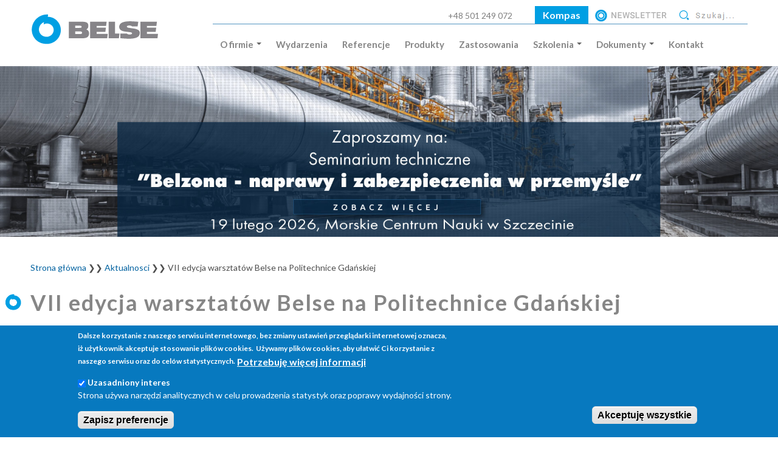

--- FILE ---
content_type: text/html; charset=utf-8
request_url: https://www.belse.com.pl/aktualnosci/vii-edycja-warsztatow-belse-na-politechnice-gdanskiej
body_size: 13133
content:
<!DOCTYPE html>
<html lang="pl" dir="ltr">
<head>
<!-- Google Tag Manager -->
<script>(function(w,d,s,l,i){w[l]=w[l]||[];w[l].push({'gtm.start':
new Date().getTime(),event:'gtm.js'});var f=d.getElementsByTagName(s)[0],
j=d.createElement(s),dl=l!='dataLayer'?'&l='+l:'';j.async=true;j.src=
'https://www.googletagmanager.com/gtm.js?id='+i+dl;f.parentNode.insertBefore(j,f);
})(window,document,'script','dataLayer','GTM-NN2C7FK');</script>
<!-- End Google Tag Manager -->
  <meta http-equiv="Content-Type" content="text/html; charset=utf-8" />
<script src="https://www.google.com/recaptcha/api.js?hl=pl" async="async" defer="defer"></script>
<link rel="shortcut icon" href="https://belse.com.pl/sites/default/files/fav.png" type="image/png" />
<script type="text/javascript">window.YETT_BLACKLIST = [/facebook/, /analytics/];</script><script type="text/javascript" src="/sites/all/modules/euccx/js/yett.min.js"></script><meta name="viewport" content="width=device-width, initial-scale=1, maximum-scale=2, minimum-scale=1, user-scalable=yes" />
<meta name="description" content="14 maja 2024 odbędzie się VII edycja warsztatów pt. „Belzona – innowacja w technice”, którą organizujemy we współpracy z Wydziałem Inżynierii Mechanicznej i Okrętownictwa Politechniki Gdańskiej oraz Polskim Towarzystwem Materiałoznawczym Oddział Gdańsk. Wydarzenie poprowadzi Dyrektor Techniczny Belse, Roman Masek prezentując rozwiązania technologii kompozytowej w zakresie" />
<meta name="robots" content="follow, index" />
<meta name="generator" content="Drupal 7 (https://www.drupal.org)" />
<link rel="canonical" href="https://belse.com.pl/aktualnosci/vii-edycja-warsztatow-belse-na-politechnice-gdanskiej" />
<link rel="shortlink" href="https://belse.com.pl/node/608" />
  <title>VII edycja warsztatów Belse na Politechnice Gdańskiej | BELSE</title>  
  <link type="text/css" rel="stylesheet" href="https://belse.com.pl/sites/default/files/css/css_xE-rWrJf-fncB6ztZfd2huxqgxu4WO-qwma6Xer30m4.css" media="all" />
<link type="text/css" rel="stylesheet" href="https://belse.com.pl/sites/default/files/css/css_AobRegxSY5b1VJmnlPe6hcLCXmwaGBQ3OYZ6HgjHJ-A.css" media="all" />
<link type="text/css" rel="stylesheet" href="https://belse.com.pl/sites/default/files/css/css_G5BCm25r5vUZdGW5l3ELD1e20Rcml8G9lj09_K7UHtk.css" media="all" />
<link type="text/css" rel="stylesheet" href="https://cdnjs.cloudflare.com/ajax/libs/font-awesome/4.4.0/css/font-awesome.min.css" media="all" />
<link type="text/css" rel="stylesheet" href="https://belse.com.pl/sites/default/files/css/css_hkZ_nBhJiLLBH-rI2l-ShcXgil7HJVZ6bYT4zwFABz0.css" media="all" />
<style type="text/css" media="all">
<!--/*--><![CDATA[/*><!--*/
.tb-megamenu.animate .mega > .mega-dropdown-menu,.tb-megamenu.animate.slide .mega > .mega-dropdown-menu > div{transition-delay:200ms;-webkit-transition-delay:200ms;-ms-transition-delay:200ms;-o-transition-delay:200ms;transition-duration:400ms;-webkit-transition-duration:400ms;-ms-transition-duration:400ms;-o-transition-duration:400ms;}
#backtotop{top:50%;}

/*]]>*/-->
</style>
<link type="text/css" rel="stylesheet" href="https://belse.com.pl/sites/default/files/css/css_G4YUG5XaCgMVoZatDyTk8-POcFQvY2-qIHdHSvrroXM.css" media="all" />
<link type="text/css" rel="stylesheet" href="https://belse.com.pl/sites/default/files/css/css_Dg9JBiUF2scDMJ2FSoovzzPHoBGI7u6Ue3Ip5wWwMYw.css" media="all" />

<!--[if (lt IE 9)&(!IEMobile)]>
<link type="text/css" rel="stylesheet" href="https://belse.com.pl/sites/default/files/css/css_VN1VgXG0X96PzfQHnZq0apMWIdwFDxmv9Tq0YsezYCk.css" media="all" />
<![endif]-->

<!--[if gte IE 9]><!-->
<link type="text/css" rel="stylesheet" href="https://belse.com.pl/sites/default/files/css/css_IgRlhtFJocuLlyq2rKjQQgB_YPDM609t3JimN9dqQHE.css" media="all" />
<!--<![endif]-->
  <script type="text/javascript" src="https://belse.com.pl/sites/default/files/js/js_dxGIfXEaZtiV2AZIXHjVIzl1b6T902aR9PsqVhYwkJg.js"></script>
<script type="text/javascript" src="https://belse.com.pl/sites/default/files/js/js_UxtOu5-UF9ILvOopX3lFHhcz4JHcwcQgCsnMOqVHoAA.js"></script>
<script type="text/javascript" src="https://belse.com.pl/sites/default/files/js/js_cE-SVTF7_LNmrIlkfnPbsueEg7vV15Y7TnjgQV6ldvw.js"></script>
<script type="text/javascript" src="https://belse.com.pl/sites/default/files/js/js_Bw5kpdxJ9yHiy42vk0_Mh-M8hJRDDp4I8a3NJGJe6Gs.js"></script>
<script type="text/javascript">
<!--//--><![CDATA[//><!--
(function(i,s,o,g,r,a,m){i["GoogleAnalyticsObject"]=r;i[r]=i[r]||function(){(i[r].q=i[r].q||[]).push(arguments)},i[r].l=1*new Date();a=s.createElement(o),m=s.getElementsByTagName(o)[0];a.async=1;a.src=g;m.parentNode.insertBefore(a,m)})(window,document,"script","https://www.google-analytics.com/analytics.js","ga");ga("create", "UA-29190904-1", {"cookieDomain":"auto"});ga("require", "linkid", "linkid.js");ga("set", "page", location.pathname + location.search + location.hash);ga("send", "pageview");
//--><!]]>
</script>
<script type="text/javascript" src="https://belse.com.pl/sites/default/files/js/js_UXkejQZ1fjBjbVpikmgvKsmFFfbQB4ttQdT7oBZMzjI.js"></script>
<script type="text/javascript" src="https://belse.com.pl/sites/default/files/js/js_nQjnFgR5oieUD7SqgFAFNglFm4moeCoKw-xlcCl6Czk.js"></script>
<script type="text/javascript" src="https://belse.com.pl/sites/default/files/js/js_43n5FBy8pZxQHxPXkf-sQF7ZiacVZke14b0VlvSA554.js"></script>
<script type="text/javascript">
<!--//--><![CDATA[//><!--
jQuery.extend(Drupal.settings, {"basePath":"\/","pathPrefix":"","setHasJsCookie":0,"ajaxPageState":{"theme":"belse","theme_token":"iDqz0lm2ACWyEc5uWgSBbenx7JmBJkrx-45YNfgtY5Y","js":{"0":1,"sites\/all\/modules\/eu_cookie_compliance\/js\/eu_cookie_compliance.min.js":1,"sites\/all\/modules\/euccx\/js\/euccx.js":1,"sites\/all\/modules\/jquery_update\/replace\/jquery\/1.7\/jquery.min.js":1,"misc\/jquery-extend-3.4.0.js":1,"misc\/jquery-html-prefilter-3.5.0-backport.js":1,"misc\/jquery.once.js":1,"misc\/drupal.js":1,"sites\/all\/modules\/jquery_update\/replace\/ui\/ui\/minified\/jquery.ui.effect.min.js":1,"sites\/all\/modules\/eu_cookie_compliance\/js\/jquery.cookie-1.4.1.min.js":1,"sites\/all\/modules\/spamspan\/spamspan.js":1,"sites\/all\/modules\/back_to_top\/js\/back_to_top.js":1,"public:\/\/languages\/pl_vLG_mutQGvaENTcsmP0KNqA9YwUB1tFr4w7KnoOTCUQ.js":1,"sites\/all\/libraries\/colorbox\/jquery.colorbox-min.js":1,"sites\/all\/modules\/colorbox\/js\/colorbox.js":1,"sites\/all\/modules\/colorbox\/styles\/default\/colorbox_style.js":1,"sites\/all\/modules\/colorbox\/js\/colorbox_load.js":1,"sites\/all\/modules\/tb_megamenu\/js\/tb-megamenu-frontend.js":1,"sites\/all\/modules\/tb_megamenu\/js\/tb-megamenu-touch.js":1,"sites\/all\/modules\/captcha\/captcha.js":1,"sites\/all\/modules\/google_analytics\/googleanalytics.js":1,"1":1,"sites\/all\/modules\/nivo_slider\/js\/nivo_slider.js":1,"sites\/all\/libraries\/nivo-slider\/jquery.nivo.slider.pack.js":1,"sites\/all\/modules\/webform\/js\/webform.js":1,"sites\/all\/libraries\/superfish\/jquery.hoverIntent.minified.js":1,"sites\/all\/libraries\/superfish\/sfsmallscreen.js":1,"sites\/all\/libraries\/superfish\/supposition.js":1,"sites\/all\/libraries\/superfish\/superfish.js":1,"sites\/all\/libraries\/superfish\/supersubs.js":1,"sites\/all\/modules\/superfish\/superfish.js":1,"sites\/all\/themes\/belse\/js\/pages.js":1,"sites\/all\/themes\/omega\/omega\/js\/jquery.formalize.js":1,"sites\/all\/themes\/omega\/omega\/js\/omega-mediaqueries.js":1},"css":{"modules\/system\/system.base.css":1,"modules\/system\/system.menus.css":1,"modules\/system\/system.messages.css":1,"modules\/system\/system.theme.css":1,"modules\/comment\/comment.css":1,"sites\/all\/modules\/date\/date_api\/date.css":1,"modules\/field\/theme\/field.css":1,"modules\/node\/node.css":1,"sites\/all\/modules\/spet_search\/search.css":1,"modules\/user\/user.css":1,"sites\/all\/modules\/webform_confirm_email\/webform_confirm_email.css":1,"sites\/all\/modules\/youtube\/css\/youtube.css":1,"sites\/all\/modules\/views\/css\/views.css":1,"sites\/all\/modules\/back_to_top\/css\/back_to_top.css":1,"sites\/all\/modules\/ckeditor\/css\/ckeditor.css":1,"sites\/all\/modules\/colorbox\/styles\/default\/colorbox_style.css":1,"sites\/all\/modules\/ctools\/css\/ctools.css":1,"https:\/\/cdnjs.cloudflare.com\/ajax\/libs\/font-awesome\/4.4.0\/css\/font-awesome.min.css":1,"sites\/all\/modules\/tb_megamenu\/css\/bootstrap.css":1,"sites\/all\/modules\/tb_megamenu\/css\/base.css":1,"sites\/all\/modules\/tb_megamenu\/css\/default.css":1,"sites\/all\/modules\/tb_megamenu\/css\/compatibility.css":1,"sites\/all\/modules\/tb_megamenu\/css\/styles\/belse.css":1,"0":1,"1":1,"sites\/all\/modules\/eu_cookie_compliance\/css\/eu_cookie_compliance.css":1,"sites\/all\/libraries\/nivo-slider\/themes\/default\/default.css":1,"sites\/all\/libraries\/nivo-slider\/nivo-slider.css":1,"sites\/all\/modules\/webform\/css\/webform.css":1,"sites\/all\/libraries\/superfish\/css\/superfish.css":1,"public:\/\/ctools\/css\/85760125e0b573c174141d9adf192778.css":1,"sites\/all\/themes\/omega\/alpha\/css\/alpha-reset.css":1,"sites\/all\/themes\/omega\/alpha\/css\/alpha-mobile.css":1,"sites\/all\/themes\/omega\/alpha\/css\/alpha-alpha.css":1,"sites\/all\/themes\/omega\/omega\/css\/formalize.css":1,"sites\/all\/themes\/omega\/omega\/css\/omega-text.css":1,"sites\/all\/themes\/omega\/omega\/css\/omega-menu.css":1,"sites\/all\/themes\/omega\/omega\/css\/omega-forms.css":1,"sites\/all\/themes\/belse\/css\/global.css":1,"ie::normal::sites\/all\/themes\/belse\/css\/belse-alpha-default.css":1,"ie::normal::sites\/all\/themes\/belse\/css\/belse-alpha-default-normal.css":1,"ie::normal::sites\/all\/themes\/omega\/alpha\/css\/grid\/alpha_default\/normal\/alpha-default-normal-12.css":1,"narrow::sites\/all\/themes\/belse\/css\/belse-alpha-default.css":1,"narrow::sites\/all\/themes\/belse\/css\/belse-alpha-default-narrow.css":1,"sites\/all\/themes\/omega\/alpha\/css\/grid\/alpha_default\/narrow\/alpha-default-narrow-12.css":1,"normal::sites\/all\/themes\/belse\/css\/belse-alpha-default.css":1,"normal::sites\/all\/themes\/belse\/css\/belse-alpha-default-normal.css":1,"sites\/all\/themes\/omega\/alpha\/css\/grid\/alpha_default\/normal\/alpha-default-normal-12.css":1,"wide::sites\/all\/themes\/belse\/css\/belse-alpha-default.css":1,"wide::sites\/all\/themes\/belse\/css\/belse-alpha-default-wide.css":1,"sites\/all\/themes\/omega\/alpha\/css\/grid\/alpha_default\/wide\/alpha-default-wide-12.css":1}},"colorbox":{"opacity":"0.85","current":"{current} z {total}","previous":"\u00ab Poprzednie","next":"Nast\u0119pne \u00bb","close":"Zamknij","maxWidth":"98%","maxHeight":"98%","fixed":true,"mobiledetect":true,"mobiledevicewidth":"480px"},"jcarousel":{"ajaxPath":"\/jcarousel\/ajax\/views"},"back_to_top":{"back_to_top_button_trigger":"100","back_to_top_button_text":"Back to top","#attached":{"library":[["system","ui"]]}},"eu_cookie_compliance":{"cookie_policy_version":"1.0.0","popup_enabled":1,"popup_agreed_enabled":0,"popup_hide_agreed":0,"popup_clicking_confirmation":false,"popup_scrolling_confirmation":false,"popup_html_info":"\u003Cdiv class=\u0022eu-cookie-compliance-banner eu-cookie-compliance-banner-info eu-cookie-compliance-banner--categories\u0022\u003E\n  \u003Cdiv class=\u0022popup-content info\u0022\u003E\n        \u003Cdiv id=\u0022popup-text\u0022\u003E\n      \u003Cp\u003EDalsze korzystanie z naszego serwisu internetowego, bez zmiany ustawie\u0144 przegl\u0105darki internetowej oznacza, i\u017c u\u017cytkownik akceptuje stosowanie plik\u00f3w cookies.\u00a0 U\u017cywamy plik\u00f3w cookies, aby u\u0142atwi\u0107 Ci korzystanie z naszego serwisu oraz do cel\u00f3w statystycznych.\u003C\/p\u003E\n              \u003Cbutton type=\u0022button\u0022 class=\u0022find-more-button eu-cookie-compliance-more-button\u0022\u003EPotrzebuj\u0119 wi\u0119cej informacji\u003C\/button\u003E\n          \u003C\/div\u003E\n          \u003Cdiv id=\u0022eu-cookie-compliance-categories\u0022 class=\u0022eu-cookie-compliance-categories\u0022\u003E\n                  \u003Cdiv class=\u0022eu-cookie-compliance-category\u0022\u003E\n            \u003Cdiv\u003E\n              \u003Cinput type=\u0022checkbox\u0022 name=\u0022cookie-categories\u0022 id=\u0022cookie-category-statystyka\u0022\n                     value=\u0022statystyka\u0022\n                     checked                      \u003E\n              \u003Clabel for=\u0022cookie-category-statystyka\u0022\u003EUzasadniony interes\u003C\/label\u003E\n            \u003C\/div\u003E\n                      \u003Cdiv class=\u0022eu-cookie-compliance-category-description\u0022\u003EStrona u\u017cywa narz\u0119dzi analitycznych w celu prowadzenia statystyk oraz poprawy wydajno\u015bci strony.\u003C\/div\u003E\n                  \u003C\/div\u003E\n                          \u003Cdiv class=\u0022eu-cookie-compliance-categories-buttons\u0022\u003E\n            \u003Cbutton type=\u0022button\u0022\n                    class=\u0022eu-cookie-compliance-save-preferences-button\u0022\u003EZapisz preferencje\u003C\/button\u003E\n          \u003C\/div\u003E\n              \u003C\/div\u003E\n    \n    \u003Cdiv id=\u0022popup-buttons\u0022 class=\u0022eu-cookie-compliance-has-categories\u0022\u003E\n            \u003Cbutton type=\u0022button\u0022 class=\u0022agree-button eu-cookie-compliance-default-button\u0022\u003EAkceptuj\u0119 wszystkie\u003C\/button\u003E\n              \u003Cbutton type=\u0022button\u0022 class=\u0022eu-cookie-withdraw-button eu-cookie-compliance-hidden\u0022 \u003EWithdraw consent\u003C\/button\u003E\n          \u003C\/div\u003E\n  \u003C\/div\u003E\n\u003C\/div\u003E","use_mobile_message":false,"mobile_popup_html_info":"\u003Cdiv class=\u0022eu-cookie-compliance-banner eu-cookie-compliance-banner-info eu-cookie-compliance-banner--categories\u0022\u003E\n  \u003Cdiv class=\u0022popup-content info\u0022\u003E\n        \u003Cdiv id=\u0022popup-text\u0022\u003E\n      \u003Ch2\u003EWe use cookies on this site to enhance your user experience\u003C\/h2\u003E\n\u003Cp\u003EBy tapping the Accept button, you agree to us doing so.\u003C\/p\u003E\n              \u003Cbutton type=\u0022button\u0022 class=\u0022find-more-button eu-cookie-compliance-more-button\u0022\u003EPotrzebuj\u0119 wi\u0119cej informacji\u003C\/button\u003E\n          \u003C\/div\u003E\n          \u003Cdiv id=\u0022eu-cookie-compliance-categories\u0022 class=\u0022eu-cookie-compliance-categories\u0022\u003E\n                  \u003Cdiv class=\u0022eu-cookie-compliance-category\u0022\u003E\n            \u003Cdiv\u003E\n              \u003Cinput type=\u0022checkbox\u0022 name=\u0022cookie-categories\u0022 id=\u0022cookie-category-statystyka\u0022\n                     value=\u0022statystyka\u0022\n                     checked                      \u003E\n              \u003Clabel for=\u0022cookie-category-statystyka\u0022\u003EUzasadniony interes\u003C\/label\u003E\n            \u003C\/div\u003E\n                      \u003Cdiv class=\u0022eu-cookie-compliance-category-description\u0022\u003EStrona u\u017cywa narz\u0119dzi analitycznych w celu prowadzenia statystyk oraz poprawy wydajno\u015bci strony.\u003C\/div\u003E\n                  \u003C\/div\u003E\n                          \u003Cdiv class=\u0022eu-cookie-compliance-categories-buttons\u0022\u003E\n            \u003Cbutton type=\u0022button\u0022\n                    class=\u0022eu-cookie-compliance-save-preferences-button\u0022\u003EZapisz preferencje\u003C\/button\u003E\n          \u003C\/div\u003E\n              \u003C\/div\u003E\n    \n    \u003Cdiv id=\u0022popup-buttons\u0022 class=\u0022eu-cookie-compliance-has-categories\u0022\u003E\n            \u003Cbutton type=\u0022button\u0022 class=\u0022agree-button eu-cookie-compliance-default-button\u0022\u003EAkceptuj\u0119 wszystkie\u003C\/button\u003E\n              \u003Cbutton type=\u0022button\u0022 class=\u0022eu-cookie-withdraw-button eu-cookie-compliance-hidden\u0022 \u003EWithdraw consent\u003C\/button\u003E\n          \u003C\/div\u003E\n  \u003C\/div\u003E\n\u003C\/div\u003E\n","mobile_breakpoint":"768","popup_html_agreed":"\u003Cdiv\u003E\n  \u003Cdiv class=\u0022popup-content agreed\u0022\u003E\n    \u003Cdiv id=\u0022popup-text\u0022\u003E\n      \u003Cp\u003EThank you for accepting cookiesYou can now hide this message or find out more about cookies.\u003C\/p\u003E\n    \u003C\/div\u003E\n    \u003Cdiv id=\u0022popup-buttons\u0022\u003E\n      \u003Cbutton type=\u0022button\u0022 class=\u0022hide-popup-button eu-cookie-compliance-hide-button\u0022\u003EUkryj\u003C\/button\u003E\n              \u003Cbutton type=\u0022button\u0022 class=\u0022find-more-button eu-cookie-compliance-more-button-thank-you\u0022 \u003EMore info\u003C\/button\u003E\n          \u003C\/div\u003E\n  \u003C\/div\u003E\n\u003C\/div\u003E","popup_use_bare_css":false,"popup_height":"auto","popup_width":"100%","popup_delay":1000,"popup_link":"\/polityka-prywatnosci","popup_link_new_window":1,"popup_position":null,"fixed_top_position":1,"popup_language":"pl","store_consent":false,"better_support_for_screen_readers":0,"reload_page":0,"domain":"","domain_all_sites":0,"popup_eu_only_js":0,"cookie_lifetime":"3","cookie_session":false,"disagree_do_not_show_popup":0,"method":"categories","allowed_cookies":"","withdraw_markup":"\u003Cbutton type=\u0022button\u0022 class=\u0022eu-cookie-withdraw-tab\u0022\u003EPrivacy settings\u003C\/button\u003E\n\u003Cdiv class=\u0022eu-cookie-withdraw-banner\u0022\u003E\n  \u003Cdiv class=\u0022popup-content info\u0022\u003E\n    \u003Cdiv id=\u0022popup-text\u0022\u003E\n      \u003Ch2\u003EWe use cookies on this site to enhance your user experience\u003C\/h2\u003E\n\u003Cp\u003EYou have given your consent for us to set cookies.\u003C\/p\u003E\n    \u003C\/div\u003E\n    \u003Cdiv id=\u0022popup-buttons\u0022\u003E\n      \u003Cbutton type=\u0022button\u0022 class=\u0022eu-cookie-withdraw-button\u0022\u003EWithdraw consent\u003C\/button\u003E\n    \u003C\/div\u003E\n  \u003C\/div\u003E\n\u003C\/div\u003E\n","withdraw_enabled":false,"withdraw_button_on_info_popup":0,"cookie_categories":["statystyka"],"cookie_categories_details":{"statystyka":{"weight":0,"machine_name":"statystyka","label":"Uzasadniony interes","description":"Strona u\u017cywa narz\u0119dzi analitycznych w celu prowadzenia statystyk oraz poprawy wydajno\u015bci strony.","checkbox_default_state":"checked"}},"enable_save_preferences_button":1,"cookie_name":"","cookie_value_disagreed":"0","cookie_value_agreed_show_thank_you":"1","cookie_value_agreed":"2","containing_element":"body","automatic_cookies_removal":1,"close_button_action":"close_banner"},"googleanalytics":{"trackOutbound":1,"trackMailto":1,"trackDownload":1,"trackDownloadExtensions":"7z|aac|arc|arj|asf|asx|avi|bin|csv|doc(x|m)?|dot(x|m)?|exe|flv|gif|gz|gzip|hqx|jar|jpe?g|js|mp(2|3|4|e?g)|mov(ie)?|msi|msp|pdf|phps|png|ppt(x|m)?|pot(x|m)?|pps(x|m)?|ppam|sld(x|m)?|thmx|qtm?|ra(m|r)?|sea|sit|tar|tgz|torrent|txt|wav|wma|wmv|wpd|xls(x|m|b)?|xlt(x|m)|xlam|xml|z|zip","trackColorbox":1,"trackUrlFragments":1},"nivo_slider":{"effect":"random","slices":15,"boxCols":8,"boxRows":4,"animSpeed":500,"pauseTime":8000,"startSlide":7,"directionNav":true,"controlNav":false,"controlNavThumbs":false,"pauseOnHover":true,"manualAdvance":false,"prevText":"Poprzedni","nextText":"Dalej","randomStart":false},"euccx":{"plugins":{"fbpixel":{"blacklist":["\/facebook\/"],"opt_in_category":"statystyka"},"ganalytics":{"blacklist":["\/analytics\/"],"cookies_handled":["_ga","_gat","_gid"],"opt_in_category":"statystyka"}},"unticked":0,"dab":0},"superfish":{"2":{"id":"2","sf":{"animation":{"opacity":"show","height":"show"},"speed":"\u0027fast\u0027","autoArrows":false,"dropShadows":false,"disableHI":false},"plugins":{"smallscreen":{"mode":"window_width","addSelected":false,"menuClasses":false,"hyperlinkClasses":false,"title":"MENU"},"supposition":true,"bgiframe":false,"supersubs":{"minWidth":"12","maxWidth":"27","extraWidth":1}}}},"urlIsAjaxTrusted":{"\/aktualnosci\/vii-edycja-warsztatow-belse-na-politechnice-gdanskiej":true},"omega":{"layouts":{"primary":"normal","order":["narrow","normal","wide"],"queries":{"narrow":"all and (min-width: 740px) and (min-device-width: 740px), (max-device-width: 800px) and (min-width: 740px) and (orientation:landscape)","normal":"all and (min-width: 980px) and (min-device-width: 980px), all and (max-device-width: 1024px) and (min-width: 1024px) and (orientation:landscape)","wide":"all and (min-width: 1220px)"}}}});
//--><!]]>
</script>
  <!--[if lt IE 9]><script src="http://html5shiv.googlecode.com/svn/trunk/html5.js"></script><![endif]-->
<script async src="https://www.googletagmanager.com/gtag/js?id=G-XMG7ENXXQ9"></script>
<script>
  window.dataLayer = window.dataLayer || [];
  function gtag(){dataLayer.push(arguments);}
  gtag('js', new Date());
  gtag('config', 'G-XMG7ENXXQ9');
</script>

</head>
<body class="html not-front not-logged-in page-node page-node- page-node-608 node-type-news context-aktualnosci">
<!-- Google Tag Manager (noscript) -->
<noscript><iframe src="https://www.googletagmanager.com/ns.html?id=GTM-NN2C7FK"
height="0" width="0" style="display:none;visibility:hidden"></iframe></noscript>
<!-- End Google Tag Manager (noscript) -->
  <div id="skip-link">
    <a href="#main-content" class="element-invisible element-focusable">Przejdź do treści</a>
  </div>
    <div class="page clearfix" id="page">
      <header id="section-header" class="section section-header">
  <div id="zone-user-wrapper" class="zone-wrapper zone-user-wrapper clearfix">  
  <div id="zone-user" class="zone zone-user clearfix container-12">
    <div class="grid-12 region region-extra5" id="region-extra5">
  <div class="region-inner region-extra5-inner">
      </div>
</div><div class="grid-3 region region-user-first" id="region-user-first">
  <div class="region-inner region-user-first-inner">
    <div class="block block-delta-blocks block-logo block-delta-blocks-logo odd block-without-title" id="block-delta-blocks-logo">
  <div class="block-inner clearfix">
                
    <div class="content clearfix">
      <div class="logo-img"><a href="/" id="logo" title="Return to the BELSE home page"><img src="https://belse.com.pl/sites/default/files/logo.png" alt="BELSE" /></a></div>    </div>
  </div>
</div>  </div>
</div><div class="grid-9 region region-user-second" id="region-user-second">
  <div class="region-inner region-user-second-inner">
    <div class="block block-block block-26 block-block-26 odd block-without-title" id="block-block-26">
  <div class="block-inner clearfix">
                
    <div class="content clearfix">
      <div class="rteright topns"><span style="font-size:14px;"><span style="color:#808080;">+48 501 249 072</span> </span><span style="color: rgb(77, 77, 77); font-family: Roboto, sans-serif; font-size: 12px; background-color: rgb(255, 255, 255);">        ‬</span><a class="ktt" href="/eKompas"> Kompas </a><a href="/newsletter"><img alt="" src="/sites/default/files/2021/newsletter.png" /></a><a href="/szukaj"><img alt="" src="/sites/default/files/szukaj_0.png" /></a>
<hr /></div>
    </div>
  </div>
</div><div class="block block-tb-megamenu block-main-menu block-tb-megamenu-main-menu even block-without-title" id="block-tb-megamenu-main-menu">
  <div class="block-inner clearfix">
                
    <div class="content clearfix">
      <div  data-duration="400" data-delay="200" id="tb-megamenu-main-menu" class="tb-megamenu tb-megamenu-main-menu style-belse animate fading" class="tb-megamenu tb-megamenu-main-menu style-belse animate fading" role="navigation" aria-label="Główna nawigacja">
      <button data-target=".nav-collapse" data-toggle="collapse" class="btn btn-navbar tb-megamenu-button" type="button">
      <i class="fa fa-reorder"></i>
    </button>
    <div class="nav-collapse ">
    <ul  class="tb-megamenu-nav nav level-0 items-12" class="tb-megamenu-nav nav level-0 items-12">
    <li  data-id="423" data-level="1" data-type="menu_item" data-class="" data-xicon="" data-caption="" data-alignsub="left" data-group="0" data-hidewcol="0" data-hidesub="0" class="tb-megamenu-item level-1 mega mega-align-left dropdown" class="tb-megamenu-item level-1 mega mega-align-left dropdown">
          <a href="/belzona-r"  class="dropdown-toggle">
                O firmie                  <span class="caret"></span>
                      </a>
        <div  data-class="" data-width="" class="tb-megamenu-submenu dropdown-menu mega-dropdown-menu nav-child" class="tb-megamenu-submenu dropdown-menu mega-dropdown-menu nav-child">
  <div class="mega-dropdown-inner">
    <div  class="tb-megamenu-row row-fluid" class="tb-megamenu-row row-fluid">
  <div  data-class="rr" data-width="12" data-hidewcol="" id="tb-megamenu-column-1" class="tb-megamenu-column span12  mega-col-nav rr" class="tb-megamenu-column span12  mega-col-nav rr">
  <div class="tb-megamenu-column-inner mega-inner clearfix">
        <ul  class="tb-megamenu-subnav mega-nav level-1 items-4" class="tb-megamenu-subnav mega-nav level-1 items-4">
    <li  data-id="787" data-level="2" data-type="menu_item" data-class="" data-xicon="" data-caption="" data-alignsub="" data-group="0" data-hidewcol="0" data-hidesub="0" class="tb-megamenu-item level-2 mega" class="tb-megamenu-item level-2 mega">
          <a href="/media" >
                Media                      </a>
          </li>

  <li  data-id="790" data-level="2" data-type="menu_item" data-class="" data-xicon="" data-caption="" data-alignsub="right" data-group="0" data-hidewcol="0" data-hidesub="0" class="tb-megamenu-item level-2 mega mega-align-right" class="tb-megamenu-item level-2 mega mega-align-right">
          <a href="/artykuly" >
                Artykuły                      </a>
          </li>

  <li  data-id="1087" data-level="2" data-type="menu_item" data-class="" data-xicon="" data-caption="" data-alignsub="left" data-group="1" data-hidewcol="0" data-hidesub="0" class="tb-megamenu-item level-2 mega mega-align-left" class="tb-megamenu-item level-2 mega mega-align-left">
          <a href="/aktualnosci" >
                Aktualności                      </a>
          </li>

  <li  data-id="1586" data-level="2" data-type="menu_item" data-class="" data-xicon="" data-caption="" data-alignsub="" data-group="0" data-hidewcol="0" data-hidesub="0" id="" style="" class="tb-megamenu-item level-2 mega" class="tb-megamenu-item level-2 mega">
          <a href="/o-firmie/zielona-filozofia" >
                Zielona filozofia                      </a>
          </li>
</ul>
  </div>
</div>
</div>
  </div>
</div>
  </li>

  <li  data-id="1584" data-level="1" data-type="menu_item" data-class="" data-xicon="" data-caption="" data-alignsub="" data-group="0" data-hidewcol="0" data-hidesub="0" id="" style="" class="tb-megamenu-item level-1 mega" class="tb-megamenu-item level-1 mega">
          <a href="/wydarzenia" >
                Wydarzenia                      </a>
          </li>

  <li  data-id="1287" data-level="1" data-type="menu_item" data-class="" data-xicon="" data-caption="" data-alignsub="" data-group="0" data-hidewcol="0" data-hidesub="0" id="" style="" class="tb-megamenu-item level-1 mega" class="tb-megamenu-item level-1 mega">
          <a href="/referencje" >
                Referencje                      </a>
          </li>

  <li  data-id="913" data-level="1" data-type="menu_item" data-class="" data-xicon="" data-caption="" data-alignsub="" data-group="0" data-hidewcol="0" data-hidesub="0" class="tb-megamenu-item level-1 mega" class="tb-megamenu-item level-1 mega">
          <a href="/produkty" >
                Produkty                      </a>
          </li>

  <li  data-id="1106" data-level="1" data-type="menu_item" data-class="" data-xicon="" data-caption="" data-alignsub="" data-group="0" data-hidewcol="0" data-hidesub="0" class="tb-megamenu-item level-1 mega" class="tb-megamenu-item level-1 mega">
          <a href="/zastosowania" >
                Zastosowania                      </a>
          </li>

  <li  data-id="426" data-level="1" data-type="menu_item" data-class="" data-xicon="" data-caption="" data-alignsub="" data-group="0" data-hidewcol="0" data-hidesub="0" id="" style="" class="tb-megamenu-item level-1 mega dropdown" class="tb-megamenu-item level-1 mega dropdown">
          <a href="/szkolenia-belse"  class="dropdown-toggle">
                Szkolenia                  <span class="caret"></span>
                      </a>
        <div  data-class="" data-width="" class="tb-megamenu-submenu dropdown-menu mega-dropdown-menu nav-child" class="tb-megamenu-submenu dropdown-menu mega-dropdown-menu nav-child">
  <div class="mega-dropdown-inner">
    <div  class="tb-megamenu-row row-fluid" class="tb-megamenu-row row-fluid">
  <div  data-class="rr" data-width="" data-hidewcol="0" id="tb-megamenu-column-2" class="tb-megamenu-column span  mega-col-nav rr" class="tb-megamenu-column span  mega-col-nav rr">
  <div class="tb-megamenu-column-inner mega-inner clearfix">
        <ul  class="tb-megamenu-subnav mega-nav level-1 items-3" class="tb-megamenu-subnav mega-nav level-1 items-3">
    <li  data-id="1288" data-level="2" data-type="menu_item" data-class="" data-xicon="" data-caption="" data-alignsub="" data-group="0" data-hidewcol="0" data-hidesub="0" id="" style="" class="tb-megamenu-item level-2 mega" class="tb-megamenu-item level-2 mega">
          <a href="/szkolenia" >
                Szkolenia online                      </a>
          </li>

  <li  data-id="1364" data-level="2" data-type="menu_item" data-class="" data-xicon="" data-caption="" data-alignsub="" data-group="0" data-hidewcol="0" data-hidesub="0" id="" style="" class="tb-megamenu-item level-2 mega" class="tb-megamenu-item level-2 mega">
          <a href="/szkolenia-stacjonarne" >
                Szkolenia stacjonarne                      </a>
          </li>

  <li  data-id="1289" data-level="2" data-type="menu_item" data-class="" data-xicon="" data-caption="" data-alignsub="" data-group="0" data-hidewcol="0" data-hidesub="0" id="" style="" class="tb-megamenu-item level-2 mega" class="tb-megamenu-item level-2 mega">
          <a href="/szkolenia/szkolenia-zakladowe" >
                Szkolenia zakładowe                      </a>
          </li>
</ul>
  </div>
</div>
</div>
  </div>
</div>
  </li>

  <li  data-id="1283" data-level="1" data-type="menu_item" data-class="" data-xicon="" data-caption="" data-alignsub="" data-group="0" data-hidewcol="0" data-hidesub="0" id="" style="" class="tb-megamenu-item level-1 mega dropdown" class="tb-megamenu-item level-1 mega dropdown">
          <a href="/karty-produktowe"  class="dropdown-toggle">
                Dokumenty                  <span class="caret"></span>
                      </a>
        <div  data-class="" data-width="" class="tb-megamenu-submenu dropdown-menu mega-dropdown-menu nav-child" class="tb-megamenu-submenu dropdown-menu mega-dropdown-menu nav-child">
  <div class="mega-dropdown-inner">
    <div  class="tb-megamenu-row row-fluid" class="tb-megamenu-row row-fluid">
  <div  data-class="rr" data-width="" data-hidewcol="0" id="tb-megamenu-column-3" class="tb-megamenu-column span  mega-col-nav rr" class="tb-megamenu-column span  mega-col-nav rr">
  <div class="tb-megamenu-column-inner mega-inner clearfix">
        <ul  class="tb-megamenu-subnav mega-nav level-1 items-3" class="tb-megamenu-subnav mega-nav level-1 items-3">
    <li  data-id="1285" data-level="2" data-type="menu_item" data-class="" data-xicon="" data-caption="" data-alignsub="" data-group="0" data-hidewcol="0" data-hidesub="0" id="" style="" class="tb-megamenu-item level-2 mega" class="tb-megamenu-item level-2 mega">
          <a href="/karty-produktowe" >
                Karty produktowe i instrukcje                      </a>
          </li>

  <li  data-id="1286" data-level="2" data-type="menu_item" data-class="" data-xicon="" data-caption="" data-alignsub="" data-group="0" data-hidewcol="0" data-hidesub="0" id="" style="" class="tb-megamenu-item level-2 mega" class="tb-megamenu-item level-2 mega">
          <a href="/referencje" >
                Referencje                      </a>
          </li>

  <li  data-id="1587" data-level="2" data-type="menu_item" data-class="" data-xicon="" data-caption="" data-alignsub="" data-group="0" data-hidewcol="0" data-hidesub="0" id="" style="" class="tb-megamenu-item level-2 mega" class="tb-megamenu-item level-2 mega">
          <a href="/dokumenty/ows" >
                OWS                      </a>
          </li>
</ul>
  </div>
</div>
</div>
  </div>
</div>
  </li>

  <li  data-id="427" data-level="1" data-type="menu_item" data-class="" data-xicon="" data-caption="" data-alignsub="" data-group="0" data-hidewcol="0" data-hidesub="0" class="tb-megamenu-item level-1 mega" class="tb-megamenu-item level-1 mega">
          <a href="/kontakt" >
                Kontakt                      </a>
          </li>
</ul>
      </div>
  </div>
    </div>
  </div>
</div>  </div>
</div><div class="grid-9 region region-menu" id="region-menu">
  <div class="region-inner region-menu-inner">
          </div>
</div>
  </div>
</div><div id="zone-branding-wrapper" class="zone-wrapper zone-branding-wrapper clearfix">  
  <div id="zone-branding" class="zone zone-branding clearfix container-12">
    <div class="grid-12 region region-branding" id="region-branding">
  <div class="region-inner region-branding-inner">
        <div class="branding-data clearfix">
                        <hgroup class="site-name-slogan element-invisible">        
                                <h2 class="site-name element-invisible"><a href="/" title="Strona główna">BELSE</a></h2>
                              </hgroup>
          </div>
        <div class="block block-nivo-slider block-nivo-slider block-nivo-slider-nivo-slider odd block-without-title" id="block-nivo-slider-nivo-slider">
  <div class="block-inner clearfix">
                
    <div class="content clearfix">
        <div class="slider-wrapper theme-default">
    <div class="ribbon"></div>
    <div id="slider" class="nivoSlider">
      <a href="https://www.belse.com.pl/aktualnosci/seminarium-techniczne-belzona-naprawy-i-zabezpieczenia-w-przemysle-19-luty-2026-szczecin"><img class="slide" id="slide-0" data-thumb="https://belse.com.pl/sites/default/files/banner/szczecin-2026_0.jpg" data-transition="" src="https://belse.com.pl/sites/default/files/banner/szczecin-2026_0.jpg" alt="Szczecin 2026" title="" /></a><a href="https://www.linkedin.com/company/belse/?viewAsMember=true" target="_blank"><img class="slide" id="slide-1" data-thumb="https://belse.com.pl/sites/default/files/banner/linkedin-ii.jpg" data-transition="" src="https://belse.com.pl/sites/default/files/banner/linkedin-ii.jpg" alt="Linkedin" title="" /></a><a href="https://www.youtube.com/@Belseyt/videos?view=0&amp;sort=dd&amp;shelf_id=1" target="_blank"><img class="slide" id="slide-2" data-thumb="https://belse.com.pl/sites/default/files/banner/baner-you-tube.jpg" data-transition="" src="https://belse.com.pl/sites/default/files/banner/baner-you-tube.jpg" alt="YT" title="" /></a><a href="https://belse.com.pl/sites/default/files/ekompas/kompas_2024_10_srodek.pdf" target="_blank"><img class="slide" id="slide-3" data-thumb="https://belse.com.pl/sites/default/files/banner/kompas-2024-ii-301024.jpg" data-transition="" src="https://belse.com.pl/sites/default/files/banner/kompas-2024-ii-301024.jpg" alt="Kompas podłoga" title="" /></a><a href="https://www.belse.com.pl/aktualnosci/seminarium-techniczne-belzona-naprawy-i-zabezpieczenia-w-przemysle-19-luty-2026-szczecin"><img class="slide" id="slide-4" data-thumb="https://belse.com.pl/sites/default/files/banner/szczecin-2026.jpg" data-transition="" src="https://belse.com.pl/sites/default/files/banner/szczecin-2026.jpg" alt="Szczecin 2026" title="" /></a>    </div>
  </div>
      </div>
  </div>
</div>  </div>
</div>  </div>
</div></header>    
      <section id="section-content" class="section section-content">
  <div id="zone-preface-wrapper" class="zone-wrapper zone-preface-wrapper clearfix">  
  <div id="zone-preface" class="zone zone-preface clearfix container-12">
    <div class="grid-12 region region-preface-first" id="region-preface-first">
  <div class="region-inner region-preface-first-inner">
    <div class="block block-easy-breadcrumb block-easy-breadcrumb block-easy-breadcrumb-easy-breadcrumb odd block-without-title" id="block-easy-breadcrumb-easy-breadcrumb">
  <div class="block-inner clearfix">
                
    <div class="content clearfix">
        <div itemscope class="easy-breadcrumb">
          <span itemprop="title"><a href="/" class="easy-breadcrumb_segment easy-breadcrumb_segment-front">Strona główna</a></span>               <span class="easy-breadcrumb_segment-separator">❯❯</span>
                <span itemprop="title"><a href="/aktualnosci" class="easy-breadcrumb_segment easy-breadcrumb_segment-1">Aktualnosci</a></span>               <span class="easy-breadcrumb_segment-separator">❯❯</span>
                <span class="easy-breadcrumb_segment easy-breadcrumb_segment-title" itemprop="title">VII edycja warsztatów Belse na Politechnice Gdańskiej </span>            </div>
    </div>
  </div>
</div><div class="block block-delta-blocks block-page-title block-delta-blocks-page-title even block-without-title" id="block-delta-blocks-page-title">
  <div class="block-inner clearfix">
                
    <div class="content clearfix">
      <h1 id="page-title" class="title">VII edycja warsztatów Belse na Politechnice Gdańskiej </h1>    </div>
  </div>
</div>  </div>
</div>  </div>
</div><div id="zone-content-wrapper" class="zone-wrapper zone-content-wrapper clearfix">  
  <div id="zone-content" class="zone zone-content clearfix container-12">    
        
        <div class="grid-9 region region-content" id="region-content">
  <div class="region-inner region-content-inner">
    <a id="main-content"></a>
                        <div class="block block-system block-main block-system-main odd block-without-title" id="block-system-main">
  <div class="block-inner clearfix">
                
    <div class="content clearfix">
      <article class="node node-news node-promoted node-published node-not-sticky author-ppryszcz odd clearfix" id="node-news-608">
            <footer class="submitted">pon., 22/04/2024 - 12:39 -- <span class="username">ppryszcz</span></footer>
    
  
  <div class="content clearfix">
    <div class="field field-name-body field-type-text-with-summary field-label-hidden"><div class="field-items"><div class="field-item even"><div class="rtejustify"><img alt="" src="/sites/default/files/2024/bez_nazwy-2_obszar_roboczy_1.png" style="width: 200px; height: 161px; margin: 10px; float: left;" /><strong>14 maja 2024 odbędzie się VII edycja warsztatów pt. „Belzona – innowacja w technice”, którą organizujemy we współpracy z Wydziałem Inżynierii Mechanicznej i Okrętownictwa Politechniki Gdańskiej oraz Polskim Towarzystwem Materiałoznawczym Oddział Gdańsk. Wydarzenie poprowadzi Dyrektor Techniczny Belse, Roman Masek prezentując rozwiązania technologii kompozytowej w zakresie napraw, modernizacji i ochrony powierzchni. W programie nie zabranie także wystąpień naukowców z Politechniki Gdańskiej, przedstawicieli Urzędu Dozoru Technicznego oraz Specjalnej Pomorskiej Strefy Ekonomicznej.</strong></div>
<div> </div>
<div class="rtejustify"><span style="font-size:14px;">Uczestnicząc w warsztatach dowiedzą się Państwo między innymi:</span></div>
<div class="rtejustify"> </div>
<div class="rteindent1 rtejustify"><span style="font-size:18px;"><strong>• Jak chronić, wzmacniać i regenerować różnego rodzaju powierzchnie</strong></span></div>
<div class="rteindent1 rtejustify"><span style="font-size:18px;"><strong>• Jak unikać długich dostaw oraz jak zredukować koszty remontów</strong></span></div>
<div class="rteindent1 rtejustify"><span style="font-size:18px;"><strong>• Jak zapobiegać wyciekom na rurociągach, zaworach, zbiornikach przemysłowych</strong></span></div>
<div class="rteindent1 rtejustify"><span style="font-size:18px;"><strong>• Jaka jest najbliższa przyszłość inżynierii materiałowej i źródeł energii</strong></span></div>
<div class="rteindent1"> </div>
<!--break--><div class="rtejustify">Serdecznie zapraszamy do udziału w wydarzeniu przedstawicieli przemysłu morskiego, energetycznego, petrochemicznego, chemicznego, spożywczego, a także innych branż, dla których kwestia skutecznych i efektywnych napraw oraz zabezpieczeń jest ważna. Uczestnikom warsztatów przekazujemy prawie 35 lat naszego inżynierskiego doświadczenia w polskim przemyśle. Udział w spotkaniu to doskonała okazja do nawiązania kontaktów, wymiany doświadczeń, jak również uzyskania konsultacji eksperckich. </div>
<div class="rtejustify">Podczas spotkania odbędzie się pokaz praktyczny materiałów kompozytowych Belzona, który zaprezentuje Inspektor Nadzoru, Kamil Ostaszewski. Tradycyjnie na koniec przygotowaliśmy dla Państwa muzyczną niespodziankę w wykonaniu wybitnych artystów muzyków.  </div>
<div class="rtejustify"> </div>
<div class="rtejustify">Udział w warsztatach jest bezpłatny. Ilość miejsc ograniczona, decyduje kolejność zgłoszeń</div>
<div> </div>
<div><span style="color: rgb(255, 140, 0); font-family: &quot;Century Gothic&quot;, CenturyGothic, AppleGothic, Lato, sans-serif; font-size: 28px;"><img alt="" src="/sites/default/files/2024/udt_pasek.png" style="width: 150px; height: 258px; float: left; margin: 10px;" />➦ </span><strong><span style="font-size:20px;"><a href="https://belse.com.pl/sites/default/files/2024/karta_zgloszenia_gdansk_2024_w02.pdf" target="_blank">KARTA ZGŁOSZENIA</a></span></strong></div>
<div><span style="color: rgb(255, 140, 0); font-family: &quot;Century Gothic&quot;, CenturyGothic, AppleGothic, Lato, sans-serif; font-size: 28px;">➦ </span><a href="https://www.belse.com.pl/zapisy-na-seminarium#overlay-context=zapisy-na-seminarium" target="_blank"><strong><span style="font-size:20px;">KARTA ZGŁOSZENIA ELEKTRONICZNA</span></strong></a></div>
<div> </div>
<div><span style="color: rgb(255, 140, 0); font-family: &quot;Century Gothic&quot;, CenturyGothic, AppleGothic, Lato, sans-serif; font-size: 28px;">➦ </span><a href="/sites/default/files/2024/mini_gdansk_2024_zaproszenie_01.pdf" target="_blank"><strong><span style="font-size:20px;">ZAPROSZENIE</span></strong></a></div>
<div> </div>
<div> </div>
<div>
<p style="margin: 0px 0px 20px; padding: 0px; border: 0px; outline: 0px; vertical-align: baseline; font-variant-numeric: inherit; font-variant-east-asian: inherit; font-variant-alternates: inherit; font-variant-position: inherit; font-stretch: inherit; font-size: 14px; line-height: 23.8px; font-family: &quot;Century Gothic&quot;, CenturyGothic, AppleGothic, Lato, sans-serif; font-optical-sizing: inherit; font-kerning: inherit; font-feature-settings: inherit; font-variation-settings: inherit; list-style-position: inside; color: rgb(77, 77, 77);"><strong style="margin: 0px; padding: 0px; border: 0px; outline: 0px; vertical-align: baseline; font-style: inherit; font-variant: inherit; font-stretch: inherit; font-size: inherit; line-height: inherit; font-family: inherit; font-optical-sizing: inherit; font-kerning: inherit; font-feature-settings: inherit; font-variation-settings: inherit;"><span style="margin: 0px; padding: 0px; border: 0px; outline: 0px; vertical-align: baseline; font: inherit; color: rgb(255, 140, 0);"><span style="margin: 0px; padding: 0px; border: 0px; outline: 0px; vertical-align: baseline; font-style: inherit; font-variant: inherit; font-weight: inherit; font-stretch: inherit; font-size: 16px; line-height: inherit; font-family: inherit; font-optical-sizing: inherit; font-kerning: inherit; font-feature-settings: inherit; font-variation-settings: inherit;">14 maja 2024</span>,</span> godz. 10:00, Aula główna Politechniki Gdańskiej</strong> </p>
<p style="margin: 0px 0px 20px; padding: 0px; border: 0px; outline: 0px; vertical-align: baseline; font-variant-numeric: inherit; font-variant-east-asian: inherit; font-variant-alternates: inherit; font-variant-position: inherit; font-stretch: inherit; font-size: 14px; line-height: 23.8px; font-family: &quot;Century Gothic&quot;, CenturyGothic, AppleGothic, Lato, sans-serif; font-optical-sizing: inherit; font-kerning: inherit; font-feature-settings: inherit; font-variation-settings: inherit; list-style-position: inside; color: rgb(77, 77, 77);">Na zgłoszenia czekamy do <span style="margin: 0px; padding: 0px; border: 0px; outline: 0px; vertical-align: baseline; font: inherit; color: rgb(255, 140, 0);"><span style="margin: 0px; padding: 0px; border: 0px; outline: 0px; vertical-align: baseline; font-style: inherit; font-variant: inherit; font-weight: inherit; font-stretch: inherit; font-size: 16px; line-height: inherit; font-family: inherit; font-optical-sizing: inherit; font-kerning: inherit; font-feature-settings: inherit; font-variation-settings: inherit;"><strong style="margin: 0px; padding: 0px; border: 0px; outline: 0px; vertical-align: baseline; font-style: inherit; font-variant: inherit; font-stretch: inherit; font-size: inherit; line-height: inherit; font-family: inherit; font-optical-sizing: inherit; font-kerning: inherit; font-feature-settings: inherit; font-variation-settings: inherit;">9 maja 2024</strong></span></span>. Ilość miejsc ograniczona.</p>
<p style="margin: 0px 0px 20px; padding: 0px; border: 0px; outline: 0px; vertical-align: baseline; font-variant-numeric: inherit; font-variant-east-asian: inherit; font-variant-alternates: inherit; font-variant-position: inherit; font-stretch: inherit; font-size: 14px; line-height: 23.8px; font-family: &quot;Century Gothic&quot;, CenturyGothic, AppleGothic, Lato, sans-serif; font-optical-sizing: inherit; font-kerning: inherit; font-feature-settings: inherit; font-variation-settings: inherit; list-style-position: inside; color: rgb(77, 77, 77);"> </p>
<p style="margin: 0px 0px 20px; padding: 0px; border: 0px; outline: 0px; vertical-align: baseline; font-variant-numeric: inherit; font-variant-east-asian: inherit; font-variant-alternates: inherit; font-variant-position: inherit; font-stretch: inherit; font-size: 14px; line-height: 23.8px; font-family: &quot;Century Gothic&quot;, CenturyGothic, AppleGothic, Lato, sans-serif; font-optical-sizing: inherit; font-kerning: inherit; font-feature-settings: inherit; font-variation-settings: inherit; list-style-position: inside; color: rgb(77, 77, 77);"><img alt="" src="/sites/default/files/2024/psi-psse.png" style="width: 416px; height: 159px; margin: 10px;" /></p>
</div>
</div></div></div>  </div>
  
  <div class="clearfix">
          <nav class="links node-links clearfix"></nav>
    
      </div>
</article>    </div>
  </div>
</div>      </div>
</div><aside class="grid-3 region region-sidebar-second" id="region-sidebar-second">
  <div class="region-inner region-sidebar-second-inner">
    <div class="block block-block block-6 block-block-6 odd block-without-title" id="block-block-6">
  <div class="block-inner clearfix">
                
    <div class="content clearfix">
      <p><img alt="" src="/sites/default/files/banner/boczny-element_szary.jpg" /></p>
    </div>
  </div>
</div>  </div>
</aside>  </div>
</div><div id="zone-extra1-wrapper" class="zone-wrapper zone-extra1-wrapper clearfix">  
  <div id="zone-extra1" class="zone zone-extra1 clearfix container-12">
    <div class="grid-12 region region-extra1" id="region-extra1">
  <div class="region-inner region-extra1-inner">
    <div class="block block-block block-2 block-block-2 odd block-without-title" id="block-block-2">
  <div class="block-inner clearfix">
                
    <div class="content clearfix">
      <h3>Wsparcie</h3>
<table border="0" cellpadding="1" cellspacing="1" style="width:100%;">
<tbody>
<tr>
<td>
<div class="up1 rtecenter"><span style="font-size:16px;"><a href="/konsultanci">Znajdź konsultanta</a></span></div>
</td>
<td>
<div class="up1 rtecenter"><span style="font-size:16px;"><a href="/zamow-nadzor">Zamów nadzór</a></span></div>
</td>
</tr>
</tbody>
</table>
    </div>
  </div>
</div>  </div>
</div>  </div>
</div></section>    
  
      <footer id="section-footer" class="section section-footer">
  <div id="zone-extra2-wrapper" class="zone-wrapper zone-extra2-wrapper clearfix">  
  <div id="zone-extra2" class="zone zone-extra2 clearfix container-12">
    <div class="grid-12 region region-extra2" id="region-extra2">
  <div class="region-inner region-extra2-inner">
      </div>
</div>  </div>
</div>  
  <div id="zone-extra2b" class="zone zone-extra2b clearfix container-12">
    <div class="grid-12 region region-extra2a" id="region-extra2a">
  <div class="region-inner region-extra2a-inner">
      </div>
</div><div class="grid-12 region region-extra2b" id="region-extra2b">
  <div class="region-inner region-extra2b-inner">
      </div>
</div>  </div>
<div id="zone-extra4-wrapper" class="zone-wrapper zone-extra4-wrapper clearfix">  
  <div id="zone-extra4" class="zone zone-extra4 clearfix container-12">
    <div class="grid-12 region region-extra4" id="region-extra4">
  <div class="region-inner region-extra4-inner">
    <div class="block block-block block-25 block-block-25 odd block-without-title" id="block-block-25">
  <div class="block-inner clearfix">
                
    <div class="content clearfix">
      <div><a href="https://www.belzona.com/pl/" target="_blank"><img alt="Autoryzowany serwis Belzona" src="/sites/default/files/2021/serwis.png" /></a></div>
    </div>
  </div>
</div>  </div>
</div>  </div>
</div><div id="zone-footer-wrapper" class="zone-wrapper zone-footer-wrapper clearfix">  
  <div id="zone-footer" class="zone zone-footer clearfix container-12">
    <div class="grid-3 region region-footer-first" id="region-footer-first">
  <div class="region-inner region-footer-first-inner">
    <div class="block block-block block-3 block-block-3 odd block-without-title" id="block-block-3">
  <div class="block-inner clearfix">
                
    <div class="content clearfix">
      <p><img alt="Belse " src="/sites/default/files/2021/belse_small.png" /></p>
<div class="padding-bottom"><span style="font-size:12px;">Belse Sp. z o.o.<br />
ul. Szyprów 17<br />
43-382 Bielsko-Biała<br />
Tel. +48 33 810 07 18</span></div>
<div class="padding-bottom"><span style="font-size:12px;">‪+48 501 249 072‬</span></div>
<div class="padding-bottom">
<p> </p>
</div>
    </div>
  </div>
</div>  </div>
</div><div class="grid-3 region region-footer-second" id="region-footer-second">
  <div class="region-inner region-footer-second-inner">
    <section class="block block-superfish block-2 block-superfish-2 odd" id="block-superfish-2">
  <div class="block-inner clearfix">
              <h2 class="block-title">O firmie</h2>
            
    <div class="content clearfix">
      <ul id="superfish-2" class="menu sf-menu sf-main-menu sf-horizontal sf-style-none sf-total-items-8 sf-parent-items-0 sf-single-items-8"><li id="menu-423-2" class="first odd sf-item-1 sf-depth-1 sf-no-children"><a href="/belzona-r" class="sf-depth-1">O firmie</a></li><li id="menu-1584-2" class="middle even sf-item-2 sf-depth-1 sf-no-children"><a href="/wydarzenia" class="sf-depth-1">Wydarzenia</a></li><li id="menu-1287-2" class="middle odd sf-item-3 sf-depth-1 sf-no-children"><a href="/referencje" class="sf-depth-1">Referencje</a></li><li id="menu-913-2" class="middle even sf-item-4 sf-depth-1 sf-no-children"><a href="/produkty" class="sf-depth-1">Produkty</a></li><li id="menu-1106-2" class="middle odd sf-item-5 sf-depth-1 sf-no-children"><a href="/zastosowania" class="sf-depth-1">Zastosowania</a></li><li id="menu-426-2" class="middle even sf-item-6 sf-depth-1 sf-no-children"><a href="/szkolenia-belse" class="sf-depth-1">Szkolenia</a></li><li id="menu-1283-2" class="middle odd sf-item-7 sf-depth-1 sf-no-children"><a href="/karty-produktowe" class="sf-depth-1">Dokumenty</a></li><li id="menu-427-2" class="last even sf-item-8 sf-depth-1 sf-no-children"><a href="/kontakt" class="sf-depth-1">Kontakt</a></li></ul>    </div>
  </div>
</section>  </div>
</div><div class="grid-6 region region-footer-third" id="region-footer-third">
  <div class="region-inner region-footer-third-inner">
    <section class="block block-webform block-client-block-282 block-webform-client-block-282 odd" id="block-webform-client-block-282">
  <div class="block-inner clearfix">
              <h2 class="block-title">Newsletter</h2>
            
    <div class="content clearfix">
      <form class="webform-client-form webform-client-form-282" action="/aktualnosci/vii-edycja-warsztatow-belse-na-politechnice-gdanskiej" method="post" id="webform-client-form-282" accept-charset="UTF-8"><div><div  class="form-item webform-component webform-component-email webform-component--email">
  <label class="element-invisible" for="edit-submitted-email">Adres e-mail <span class="form-required" title="To pole jest wymagane.">*</span></label>
 <input required="required" class="email form-text form-email required" placeholder="Wpisz swój email" type="email" id="edit-submitted-email" name="submitted[email]" size="60" />
</div>
<input type="hidden" name="details[sid]" />
<input type="hidden" name="details[page_num]" value="1" />
<input type="hidden" name="details[page_count]" value="1" />
<input type="hidden" name="details[finished]" value="0" />
<input type="hidden" name="form_build_id" value="form-hE25l9Yex5wqf5tCH_APxWrFKlTOprEJCXjIbjeLEuE" />
<input type="hidden" name="form_id" value="webform_client_form_282" />
<fieldset class="captcha form-wrapper"><legend><span class="fieldset-legend">CAPTCHA</span></legend><div class="fieldset-wrapper"><div class="fieldset-description">To pytanie sprawdza czy jesteś człowiekiem i zapobiega wysyłaniu spamu.</div><input type="hidden" name="captcha_sid" value="4526684" />
<input type="hidden" name="captcha_token" value="0d3e2520667af3beab2c0ef3b64bba3b" />
<input type="hidden" name="captcha_response" value="Google no captcha" />
<div class="g-recaptcha" data-sitekey="6LcDBmgjAAAAAIiFZBn_yP6ommmPX6N2uxDjsylH" data-theme="light" data-type="image"></div></div></fieldset>
<div class="form-actions"><input class="webform-submit button-primary form-submit" type="submit" name="op" value="Zapisz się" /></div></div></form>    </div>
  </div>
</section><div class="block block-block block-4 block-block-4 even block-without-title" id="block-block-4">
  <div class="block-inner clearfix">
                
    <div class="content clearfix">
      <ul id="superfish-2">
<il><a href="https://www.belse.com.pl/polityka-prywatnosci" target="_blank">Polityka prywatności</a></il>
</ul>

<hr style="background:#b3b3b3"/>
<p><a href="https://www.facebook.com/kompozytyBelse/" target="_blank"><img alt="Facebook" src="/sites/default/files/2021/fb.png" /></a><a href="https://www.youtube.com/channel/UC0rDCLhFwqohGan8ujgKgKw" target="_blank"><img alt="Youtube" src="/sites/default/files/2021/yt.png" style="margin-left: 20px; margin-right: 20px;" /></a><a href="https://pl.linkedin.com/company/belse" target="_blank"><img alt="Linkedin" src="/sites/default/files/2021/in.png" /></a>​&nbsp;</p>
    </div>
  </div>
</div><div class="block block-block block-31 block-block-31 odd block-without-title" id="block-block-31">
  <div class="block-inner clearfix">
                
    <div class="content clearfix">
      <!-- Start of LiveChat (www.livechatinc.com) code -->
<script type="text/javascript">
  window.__lc = window.__lc || {};
  window.__lc.license = 14469066;
  ;(function(n,t,c){function i(n){return e._h?e._h.apply(null,n):e._q.push(n)};
  var e={_q:[],_h:null,_v:"2.0",on:function(){i(["on",c.call(arguments)])},once:function(){
  i(["once",c.call(arguments)])},off:function(){i(["off",c.call(arguments)])},
  get:function(){if(!e._h)throw new Error("[LiveChatWidget] You can't use getters before load.");
  return i(["get",c.call(arguments)])},call:function(){i(["call",c.call(arguments)])},init:function(){
  var n=t.createElement("script");
  n.async=!0,n.type="text/javascript",
  n.src="https://cdn.livechatinc.com/tracking.js",t.head.appendChild(n)}};
  !n.__lc.asyncInit&&e.init(),n.LiveChatWidget=n.LiveChatWidget||e}(window,document,[].slice))
</script>
<noscript>
<a href="https://www.livechatinc.com/chat-with/14469066/" rel="nofollow">Chat with us</a>,
powered by <a href="https://www.livechatinc.com/?welcome" rel="noopener nofollow" target="_blank">LiveChat</a>
</noscript>
<!-- End of LiveChat code -->    </div>
  </div>
</div>  </div>
</div>  </div>
</div></footer>  </div>  <div class="region region-page-bottom" id="region-page-bottom">
  <div class="region-inner region-page-bottom-inner">
      </div>
</div><script type="text/javascript">
<!--//--><![CDATA[//><!--
window.eu_cookie_compliance_cookie_name = "";
//--><!]]>
</script>
<script type="text/javascript" src="https://belse.com.pl/sites/default/files/js/js_0L4Hb5qUZJygd1h2EFulnDsma927QKLDF4LwmMjU36k.js"></script>
    <script type="text/javascript">
    /* <![CDATA[ */
    var google_conversion_id = 860794419;
    var google_custom_params = window.google_tag_params;
    var google_remarketing_only = true;
    /* ]]> */
    </script>
    <script type="text/javascript" src="//www.googleadservices.com/pagead/conversion.js">
    </script>
    <noscript>
    <div style="display:inline;">
    <img height="1" width="1" style="border-style:none;" alt="" src="//googleads.g.doubleclick.net/pagead/viewthroughconversion/860794419/?guid=ON&amp;script=0"/>
    </div>
    </noscript>

</body>
</html>

--- FILE ---
content_type: text/html; charset=utf-8
request_url: https://www.google.com/recaptcha/api2/anchor?ar=1&k=6LcDBmgjAAAAAIiFZBn_yP6ommmPX6N2uxDjsylH&co=aHR0cHM6Ly93d3cuYmVsc2UuY29tLnBsOjQ0Mw..&hl=pl&type=image&v=PoyoqOPhxBO7pBk68S4YbpHZ&theme=light&size=normal&anchor-ms=20000&execute-ms=30000&cb=whucdpiohqv9
body_size: 50630
content:
<!DOCTYPE HTML><html dir="ltr" lang="pl"><head><meta http-equiv="Content-Type" content="text/html; charset=UTF-8">
<meta http-equiv="X-UA-Compatible" content="IE=edge">
<title>reCAPTCHA</title>
<style type="text/css">
/* cyrillic-ext */
@font-face {
  font-family: 'Roboto';
  font-style: normal;
  font-weight: 400;
  font-stretch: 100%;
  src: url(//fonts.gstatic.com/s/roboto/v48/KFO7CnqEu92Fr1ME7kSn66aGLdTylUAMa3GUBHMdazTgWw.woff2) format('woff2');
  unicode-range: U+0460-052F, U+1C80-1C8A, U+20B4, U+2DE0-2DFF, U+A640-A69F, U+FE2E-FE2F;
}
/* cyrillic */
@font-face {
  font-family: 'Roboto';
  font-style: normal;
  font-weight: 400;
  font-stretch: 100%;
  src: url(//fonts.gstatic.com/s/roboto/v48/KFO7CnqEu92Fr1ME7kSn66aGLdTylUAMa3iUBHMdazTgWw.woff2) format('woff2');
  unicode-range: U+0301, U+0400-045F, U+0490-0491, U+04B0-04B1, U+2116;
}
/* greek-ext */
@font-face {
  font-family: 'Roboto';
  font-style: normal;
  font-weight: 400;
  font-stretch: 100%;
  src: url(//fonts.gstatic.com/s/roboto/v48/KFO7CnqEu92Fr1ME7kSn66aGLdTylUAMa3CUBHMdazTgWw.woff2) format('woff2');
  unicode-range: U+1F00-1FFF;
}
/* greek */
@font-face {
  font-family: 'Roboto';
  font-style: normal;
  font-weight: 400;
  font-stretch: 100%;
  src: url(//fonts.gstatic.com/s/roboto/v48/KFO7CnqEu92Fr1ME7kSn66aGLdTylUAMa3-UBHMdazTgWw.woff2) format('woff2');
  unicode-range: U+0370-0377, U+037A-037F, U+0384-038A, U+038C, U+038E-03A1, U+03A3-03FF;
}
/* math */
@font-face {
  font-family: 'Roboto';
  font-style: normal;
  font-weight: 400;
  font-stretch: 100%;
  src: url(//fonts.gstatic.com/s/roboto/v48/KFO7CnqEu92Fr1ME7kSn66aGLdTylUAMawCUBHMdazTgWw.woff2) format('woff2');
  unicode-range: U+0302-0303, U+0305, U+0307-0308, U+0310, U+0312, U+0315, U+031A, U+0326-0327, U+032C, U+032F-0330, U+0332-0333, U+0338, U+033A, U+0346, U+034D, U+0391-03A1, U+03A3-03A9, U+03B1-03C9, U+03D1, U+03D5-03D6, U+03F0-03F1, U+03F4-03F5, U+2016-2017, U+2034-2038, U+203C, U+2040, U+2043, U+2047, U+2050, U+2057, U+205F, U+2070-2071, U+2074-208E, U+2090-209C, U+20D0-20DC, U+20E1, U+20E5-20EF, U+2100-2112, U+2114-2115, U+2117-2121, U+2123-214F, U+2190, U+2192, U+2194-21AE, U+21B0-21E5, U+21F1-21F2, U+21F4-2211, U+2213-2214, U+2216-22FF, U+2308-230B, U+2310, U+2319, U+231C-2321, U+2336-237A, U+237C, U+2395, U+239B-23B7, U+23D0, U+23DC-23E1, U+2474-2475, U+25AF, U+25B3, U+25B7, U+25BD, U+25C1, U+25CA, U+25CC, U+25FB, U+266D-266F, U+27C0-27FF, U+2900-2AFF, U+2B0E-2B11, U+2B30-2B4C, U+2BFE, U+3030, U+FF5B, U+FF5D, U+1D400-1D7FF, U+1EE00-1EEFF;
}
/* symbols */
@font-face {
  font-family: 'Roboto';
  font-style: normal;
  font-weight: 400;
  font-stretch: 100%;
  src: url(//fonts.gstatic.com/s/roboto/v48/KFO7CnqEu92Fr1ME7kSn66aGLdTylUAMaxKUBHMdazTgWw.woff2) format('woff2');
  unicode-range: U+0001-000C, U+000E-001F, U+007F-009F, U+20DD-20E0, U+20E2-20E4, U+2150-218F, U+2190, U+2192, U+2194-2199, U+21AF, U+21E6-21F0, U+21F3, U+2218-2219, U+2299, U+22C4-22C6, U+2300-243F, U+2440-244A, U+2460-24FF, U+25A0-27BF, U+2800-28FF, U+2921-2922, U+2981, U+29BF, U+29EB, U+2B00-2BFF, U+4DC0-4DFF, U+FFF9-FFFB, U+10140-1018E, U+10190-1019C, U+101A0, U+101D0-101FD, U+102E0-102FB, U+10E60-10E7E, U+1D2C0-1D2D3, U+1D2E0-1D37F, U+1F000-1F0FF, U+1F100-1F1AD, U+1F1E6-1F1FF, U+1F30D-1F30F, U+1F315, U+1F31C, U+1F31E, U+1F320-1F32C, U+1F336, U+1F378, U+1F37D, U+1F382, U+1F393-1F39F, U+1F3A7-1F3A8, U+1F3AC-1F3AF, U+1F3C2, U+1F3C4-1F3C6, U+1F3CA-1F3CE, U+1F3D4-1F3E0, U+1F3ED, U+1F3F1-1F3F3, U+1F3F5-1F3F7, U+1F408, U+1F415, U+1F41F, U+1F426, U+1F43F, U+1F441-1F442, U+1F444, U+1F446-1F449, U+1F44C-1F44E, U+1F453, U+1F46A, U+1F47D, U+1F4A3, U+1F4B0, U+1F4B3, U+1F4B9, U+1F4BB, U+1F4BF, U+1F4C8-1F4CB, U+1F4D6, U+1F4DA, U+1F4DF, U+1F4E3-1F4E6, U+1F4EA-1F4ED, U+1F4F7, U+1F4F9-1F4FB, U+1F4FD-1F4FE, U+1F503, U+1F507-1F50B, U+1F50D, U+1F512-1F513, U+1F53E-1F54A, U+1F54F-1F5FA, U+1F610, U+1F650-1F67F, U+1F687, U+1F68D, U+1F691, U+1F694, U+1F698, U+1F6AD, U+1F6B2, U+1F6B9-1F6BA, U+1F6BC, U+1F6C6-1F6CF, U+1F6D3-1F6D7, U+1F6E0-1F6EA, U+1F6F0-1F6F3, U+1F6F7-1F6FC, U+1F700-1F7FF, U+1F800-1F80B, U+1F810-1F847, U+1F850-1F859, U+1F860-1F887, U+1F890-1F8AD, U+1F8B0-1F8BB, U+1F8C0-1F8C1, U+1F900-1F90B, U+1F93B, U+1F946, U+1F984, U+1F996, U+1F9E9, U+1FA00-1FA6F, U+1FA70-1FA7C, U+1FA80-1FA89, U+1FA8F-1FAC6, U+1FACE-1FADC, U+1FADF-1FAE9, U+1FAF0-1FAF8, U+1FB00-1FBFF;
}
/* vietnamese */
@font-face {
  font-family: 'Roboto';
  font-style: normal;
  font-weight: 400;
  font-stretch: 100%;
  src: url(//fonts.gstatic.com/s/roboto/v48/KFO7CnqEu92Fr1ME7kSn66aGLdTylUAMa3OUBHMdazTgWw.woff2) format('woff2');
  unicode-range: U+0102-0103, U+0110-0111, U+0128-0129, U+0168-0169, U+01A0-01A1, U+01AF-01B0, U+0300-0301, U+0303-0304, U+0308-0309, U+0323, U+0329, U+1EA0-1EF9, U+20AB;
}
/* latin-ext */
@font-face {
  font-family: 'Roboto';
  font-style: normal;
  font-weight: 400;
  font-stretch: 100%;
  src: url(//fonts.gstatic.com/s/roboto/v48/KFO7CnqEu92Fr1ME7kSn66aGLdTylUAMa3KUBHMdazTgWw.woff2) format('woff2');
  unicode-range: U+0100-02BA, U+02BD-02C5, U+02C7-02CC, U+02CE-02D7, U+02DD-02FF, U+0304, U+0308, U+0329, U+1D00-1DBF, U+1E00-1E9F, U+1EF2-1EFF, U+2020, U+20A0-20AB, U+20AD-20C0, U+2113, U+2C60-2C7F, U+A720-A7FF;
}
/* latin */
@font-face {
  font-family: 'Roboto';
  font-style: normal;
  font-weight: 400;
  font-stretch: 100%;
  src: url(//fonts.gstatic.com/s/roboto/v48/KFO7CnqEu92Fr1ME7kSn66aGLdTylUAMa3yUBHMdazQ.woff2) format('woff2');
  unicode-range: U+0000-00FF, U+0131, U+0152-0153, U+02BB-02BC, U+02C6, U+02DA, U+02DC, U+0304, U+0308, U+0329, U+2000-206F, U+20AC, U+2122, U+2191, U+2193, U+2212, U+2215, U+FEFF, U+FFFD;
}
/* cyrillic-ext */
@font-face {
  font-family: 'Roboto';
  font-style: normal;
  font-weight: 500;
  font-stretch: 100%;
  src: url(//fonts.gstatic.com/s/roboto/v48/KFO7CnqEu92Fr1ME7kSn66aGLdTylUAMa3GUBHMdazTgWw.woff2) format('woff2');
  unicode-range: U+0460-052F, U+1C80-1C8A, U+20B4, U+2DE0-2DFF, U+A640-A69F, U+FE2E-FE2F;
}
/* cyrillic */
@font-face {
  font-family: 'Roboto';
  font-style: normal;
  font-weight: 500;
  font-stretch: 100%;
  src: url(//fonts.gstatic.com/s/roboto/v48/KFO7CnqEu92Fr1ME7kSn66aGLdTylUAMa3iUBHMdazTgWw.woff2) format('woff2');
  unicode-range: U+0301, U+0400-045F, U+0490-0491, U+04B0-04B1, U+2116;
}
/* greek-ext */
@font-face {
  font-family: 'Roboto';
  font-style: normal;
  font-weight: 500;
  font-stretch: 100%;
  src: url(//fonts.gstatic.com/s/roboto/v48/KFO7CnqEu92Fr1ME7kSn66aGLdTylUAMa3CUBHMdazTgWw.woff2) format('woff2');
  unicode-range: U+1F00-1FFF;
}
/* greek */
@font-face {
  font-family: 'Roboto';
  font-style: normal;
  font-weight: 500;
  font-stretch: 100%;
  src: url(//fonts.gstatic.com/s/roboto/v48/KFO7CnqEu92Fr1ME7kSn66aGLdTylUAMa3-UBHMdazTgWw.woff2) format('woff2');
  unicode-range: U+0370-0377, U+037A-037F, U+0384-038A, U+038C, U+038E-03A1, U+03A3-03FF;
}
/* math */
@font-face {
  font-family: 'Roboto';
  font-style: normal;
  font-weight: 500;
  font-stretch: 100%;
  src: url(//fonts.gstatic.com/s/roboto/v48/KFO7CnqEu92Fr1ME7kSn66aGLdTylUAMawCUBHMdazTgWw.woff2) format('woff2');
  unicode-range: U+0302-0303, U+0305, U+0307-0308, U+0310, U+0312, U+0315, U+031A, U+0326-0327, U+032C, U+032F-0330, U+0332-0333, U+0338, U+033A, U+0346, U+034D, U+0391-03A1, U+03A3-03A9, U+03B1-03C9, U+03D1, U+03D5-03D6, U+03F0-03F1, U+03F4-03F5, U+2016-2017, U+2034-2038, U+203C, U+2040, U+2043, U+2047, U+2050, U+2057, U+205F, U+2070-2071, U+2074-208E, U+2090-209C, U+20D0-20DC, U+20E1, U+20E5-20EF, U+2100-2112, U+2114-2115, U+2117-2121, U+2123-214F, U+2190, U+2192, U+2194-21AE, U+21B0-21E5, U+21F1-21F2, U+21F4-2211, U+2213-2214, U+2216-22FF, U+2308-230B, U+2310, U+2319, U+231C-2321, U+2336-237A, U+237C, U+2395, U+239B-23B7, U+23D0, U+23DC-23E1, U+2474-2475, U+25AF, U+25B3, U+25B7, U+25BD, U+25C1, U+25CA, U+25CC, U+25FB, U+266D-266F, U+27C0-27FF, U+2900-2AFF, U+2B0E-2B11, U+2B30-2B4C, U+2BFE, U+3030, U+FF5B, U+FF5D, U+1D400-1D7FF, U+1EE00-1EEFF;
}
/* symbols */
@font-face {
  font-family: 'Roboto';
  font-style: normal;
  font-weight: 500;
  font-stretch: 100%;
  src: url(//fonts.gstatic.com/s/roboto/v48/KFO7CnqEu92Fr1ME7kSn66aGLdTylUAMaxKUBHMdazTgWw.woff2) format('woff2');
  unicode-range: U+0001-000C, U+000E-001F, U+007F-009F, U+20DD-20E0, U+20E2-20E4, U+2150-218F, U+2190, U+2192, U+2194-2199, U+21AF, U+21E6-21F0, U+21F3, U+2218-2219, U+2299, U+22C4-22C6, U+2300-243F, U+2440-244A, U+2460-24FF, U+25A0-27BF, U+2800-28FF, U+2921-2922, U+2981, U+29BF, U+29EB, U+2B00-2BFF, U+4DC0-4DFF, U+FFF9-FFFB, U+10140-1018E, U+10190-1019C, U+101A0, U+101D0-101FD, U+102E0-102FB, U+10E60-10E7E, U+1D2C0-1D2D3, U+1D2E0-1D37F, U+1F000-1F0FF, U+1F100-1F1AD, U+1F1E6-1F1FF, U+1F30D-1F30F, U+1F315, U+1F31C, U+1F31E, U+1F320-1F32C, U+1F336, U+1F378, U+1F37D, U+1F382, U+1F393-1F39F, U+1F3A7-1F3A8, U+1F3AC-1F3AF, U+1F3C2, U+1F3C4-1F3C6, U+1F3CA-1F3CE, U+1F3D4-1F3E0, U+1F3ED, U+1F3F1-1F3F3, U+1F3F5-1F3F7, U+1F408, U+1F415, U+1F41F, U+1F426, U+1F43F, U+1F441-1F442, U+1F444, U+1F446-1F449, U+1F44C-1F44E, U+1F453, U+1F46A, U+1F47D, U+1F4A3, U+1F4B0, U+1F4B3, U+1F4B9, U+1F4BB, U+1F4BF, U+1F4C8-1F4CB, U+1F4D6, U+1F4DA, U+1F4DF, U+1F4E3-1F4E6, U+1F4EA-1F4ED, U+1F4F7, U+1F4F9-1F4FB, U+1F4FD-1F4FE, U+1F503, U+1F507-1F50B, U+1F50D, U+1F512-1F513, U+1F53E-1F54A, U+1F54F-1F5FA, U+1F610, U+1F650-1F67F, U+1F687, U+1F68D, U+1F691, U+1F694, U+1F698, U+1F6AD, U+1F6B2, U+1F6B9-1F6BA, U+1F6BC, U+1F6C6-1F6CF, U+1F6D3-1F6D7, U+1F6E0-1F6EA, U+1F6F0-1F6F3, U+1F6F7-1F6FC, U+1F700-1F7FF, U+1F800-1F80B, U+1F810-1F847, U+1F850-1F859, U+1F860-1F887, U+1F890-1F8AD, U+1F8B0-1F8BB, U+1F8C0-1F8C1, U+1F900-1F90B, U+1F93B, U+1F946, U+1F984, U+1F996, U+1F9E9, U+1FA00-1FA6F, U+1FA70-1FA7C, U+1FA80-1FA89, U+1FA8F-1FAC6, U+1FACE-1FADC, U+1FADF-1FAE9, U+1FAF0-1FAF8, U+1FB00-1FBFF;
}
/* vietnamese */
@font-face {
  font-family: 'Roboto';
  font-style: normal;
  font-weight: 500;
  font-stretch: 100%;
  src: url(//fonts.gstatic.com/s/roboto/v48/KFO7CnqEu92Fr1ME7kSn66aGLdTylUAMa3OUBHMdazTgWw.woff2) format('woff2');
  unicode-range: U+0102-0103, U+0110-0111, U+0128-0129, U+0168-0169, U+01A0-01A1, U+01AF-01B0, U+0300-0301, U+0303-0304, U+0308-0309, U+0323, U+0329, U+1EA0-1EF9, U+20AB;
}
/* latin-ext */
@font-face {
  font-family: 'Roboto';
  font-style: normal;
  font-weight: 500;
  font-stretch: 100%;
  src: url(//fonts.gstatic.com/s/roboto/v48/KFO7CnqEu92Fr1ME7kSn66aGLdTylUAMa3KUBHMdazTgWw.woff2) format('woff2');
  unicode-range: U+0100-02BA, U+02BD-02C5, U+02C7-02CC, U+02CE-02D7, U+02DD-02FF, U+0304, U+0308, U+0329, U+1D00-1DBF, U+1E00-1E9F, U+1EF2-1EFF, U+2020, U+20A0-20AB, U+20AD-20C0, U+2113, U+2C60-2C7F, U+A720-A7FF;
}
/* latin */
@font-face {
  font-family: 'Roboto';
  font-style: normal;
  font-weight: 500;
  font-stretch: 100%;
  src: url(//fonts.gstatic.com/s/roboto/v48/KFO7CnqEu92Fr1ME7kSn66aGLdTylUAMa3yUBHMdazQ.woff2) format('woff2');
  unicode-range: U+0000-00FF, U+0131, U+0152-0153, U+02BB-02BC, U+02C6, U+02DA, U+02DC, U+0304, U+0308, U+0329, U+2000-206F, U+20AC, U+2122, U+2191, U+2193, U+2212, U+2215, U+FEFF, U+FFFD;
}
/* cyrillic-ext */
@font-face {
  font-family: 'Roboto';
  font-style: normal;
  font-weight: 900;
  font-stretch: 100%;
  src: url(//fonts.gstatic.com/s/roboto/v48/KFO7CnqEu92Fr1ME7kSn66aGLdTylUAMa3GUBHMdazTgWw.woff2) format('woff2');
  unicode-range: U+0460-052F, U+1C80-1C8A, U+20B4, U+2DE0-2DFF, U+A640-A69F, U+FE2E-FE2F;
}
/* cyrillic */
@font-face {
  font-family: 'Roboto';
  font-style: normal;
  font-weight: 900;
  font-stretch: 100%;
  src: url(//fonts.gstatic.com/s/roboto/v48/KFO7CnqEu92Fr1ME7kSn66aGLdTylUAMa3iUBHMdazTgWw.woff2) format('woff2');
  unicode-range: U+0301, U+0400-045F, U+0490-0491, U+04B0-04B1, U+2116;
}
/* greek-ext */
@font-face {
  font-family: 'Roboto';
  font-style: normal;
  font-weight: 900;
  font-stretch: 100%;
  src: url(//fonts.gstatic.com/s/roboto/v48/KFO7CnqEu92Fr1ME7kSn66aGLdTylUAMa3CUBHMdazTgWw.woff2) format('woff2');
  unicode-range: U+1F00-1FFF;
}
/* greek */
@font-face {
  font-family: 'Roboto';
  font-style: normal;
  font-weight: 900;
  font-stretch: 100%;
  src: url(//fonts.gstatic.com/s/roboto/v48/KFO7CnqEu92Fr1ME7kSn66aGLdTylUAMa3-UBHMdazTgWw.woff2) format('woff2');
  unicode-range: U+0370-0377, U+037A-037F, U+0384-038A, U+038C, U+038E-03A1, U+03A3-03FF;
}
/* math */
@font-face {
  font-family: 'Roboto';
  font-style: normal;
  font-weight: 900;
  font-stretch: 100%;
  src: url(//fonts.gstatic.com/s/roboto/v48/KFO7CnqEu92Fr1ME7kSn66aGLdTylUAMawCUBHMdazTgWw.woff2) format('woff2');
  unicode-range: U+0302-0303, U+0305, U+0307-0308, U+0310, U+0312, U+0315, U+031A, U+0326-0327, U+032C, U+032F-0330, U+0332-0333, U+0338, U+033A, U+0346, U+034D, U+0391-03A1, U+03A3-03A9, U+03B1-03C9, U+03D1, U+03D5-03D6, U+03F0-03F1, U+03F4-03F5, U+2016-2017, U+2034-2038, U+203C, U+2040, U+2043, U+2047, U+2050, U+2057, U+205F, U+2070-2071, U+2074-208E, U+2090-209C, U+20D0-20DC, U+20E1, U+20E5-20EF, U+2100-2112, U+2114-2115, U+2117-2121, U+2123-214F, U+2190, U+2192, U+2194-21AE, U+21B0-21E5, U+21F1-21F2, U+21F4-2211, U+2213-2214, U+2216-22FF, U+2308-230B, U+2310, U+2319, U+231C-2321, U+2336-237A, U+237C, U+2395, U+239B-23B7, U+23D0, U+23DC-23E1, U+2474-2475, U+25AF, U+25B3, U+25B7, U+25BD, U+25C1, U+25CA, U+25CC, U+25FB, U+266D-266F, U+27C0-27FF, U+2900-2AFF, U+2B0E-2B11, U+2B30-2B4C, U+2BFE, U+3030, U+FF5B, U+FF5D, U+1D400-1D7FF, U+1EE00-1EEFF;
}
/* symbols */
@font-face {
  font-family: 'Roboto';
  font-style: normal;
  font-weight: 900;
  font-stretch: 100%;
  src: url(//fonts.gstatic.com/s/roboto/v48/KFO7CnqEu92Fr1ME7kSn66aGLdTylUAMaxKUBHMdazTgWw.woff2) format('woff2');
  unicode-range: U+0001-000C, U+000E-001F, U+007F-009F, U+20DD-20E0, U+20E2-20E4, U+2150-218F, U+2190, U+2192, U+2194-2199, U+21AF, U+21E6-21F0, U+21F3, U+2218-2219, U+2299, U+22C4-22C6, U+2300-243F, U+2440-244A, U+2460-24FF, U+25A0-27BF, U+2800-28FF, U+2921-2922, U+2981, U+29BF, U+29EB, U+2B00-2BFF, U+4DC0-4DFF, U+FFF9-FFFB, U+10140-1018E, U+10190-1019C, U+101A0, U+101D0-101FD, U+102E0-102FB, U+10E60-10E7E, U+1D2C0-1D2D3, U+1D2E0-1D37F, U+1F000-1F0FF, U+1F100-1F1AD, U+1F1E6-1F1FF, U+1F30D-1F30F, U+1F315, U+1F31C, U+1F31E, U+1F320-1F32C, U+1F336, U+1F378, U+1F37D, U+1F382, U+1F393-1F39F, U+1F3A7-1F3A8, U+1F3AC-1F3AF, U+1F3C2, U+1F3C4-1F3C6, U+1F3CA-1F3CE, U+1F3D4-1F3E0, U+1F3ED, U+1F3F1-1F3F3, U+1F3F5-1F3F7, U+1F408, U+1F415, U+1F41F, U+1F426, U+1F43F, U+1F441-1F442, U+1F444, U+1F446-1F449, U+1F44C-1F44E, U+1F453, U+1F46A, U+1F47D, U+1F4A3, U+1F4B0, U+1F4B3, U+1F4B9, U+1F4BB, U+1F4BF, U+1F4C8-1F4CB, U+1F4D6, U+1F4DA, U+1F4DF, U+1F4E3-1F4E6, U+1F4EA-1F4ED, U+1F4F7, U+1F4F9-1F4FB, U+1F4FD-1F4FE, U+1F503, U+1F507-1F50B, U+1F50D, U+1F512-1F513, U+1F53E-1F54A, U+1F54F-1F5FA, U+1F610, U+1F650-1F67F, U+1F687, U+1F68D, U+1F691, U+1F694, U+1F698, U+1F6AD, U+1F6B2, U+1F6B9-1F6BA, U+1F6BC, U+1F6C6-1F6CF, U+1F6D3-1F6D7, U+1F6E0-1F6EA, U+1F6F0-1F6F3, U+1F6F7-1F6FC, U+1F700-1F7FF, U+1F800-1F80B, U+1F810-1F847, U+1F850-1F859, U+1F860-1F887, U+1F890-1F8AD, U+1F8B0-1F8BB, U+1F8C0-1F8C1, U+1F900-1F90B, U+1F93B, U+1F946, U+1F984, U+1F996, U+1F9E9, U+1FA00-1FA6F, U+1FA70-1FA7C, U+1FA80-1FA89, U+1FA8F-1FAC6, U+1FACE-1FADC, U+1FADF-1FAE9, U+1FAF0-1FAF8, U+1FB00-1FBFF;
}
/* vietnamese */
@font-face {
  font-family: 'Roboto';
  font-style: normal;
  font-weight: 900;
  font-stretch: 100%;
  src: url(//fonts.gstatic.com/s/roboto/v48/KFO7CnqEu92Fr1ME7kSn66aGLdTylUAMa3OUBHMdazTgWw.woff2) format('woff2');
  unicode-range: U+0102-0103, U+0110-0111, U+0128-0129, U+0168-0169, U+01A0-01A1, U+01AF-01B0, U+0300-0301, U+0303-0304, U+0308-0309, U+0323, U+0329, U+1EA0-1EF9, U+20AB;
}
/* latin-ext */
@font-face {
  font-family: 'Roboto';
  font-style: normal;
  font-weight: 900;
  font-stretch: 100%;
  src: url(//fonts.gstatic.com/s/roboto/v48/KFO7CnqEu92Fr1ME7kSn66aGLdTylUAMa3KUBHMdazTgWw.woff2) format('woff2');
  unicode-range: U+0100-02BA, U+02BD-02C5, U+02C7-02CC, U+02CE-02D7, U+02DD-02FF, U+0304, U+0308, U+0329, U+1D00-1DBF, U+1E00-1E9F, U+1EF2-1EFF, U+2020, U+20A0-20AB, U+20AD-20C0, U+2113, U+2C60-2C7F, U+A720-A7FF;
}
/* latin */
@font-face {
  font-family: 'Roboto';
  font-style: normal;
  font-weight: 900;
  font-stretch: 100%;
  src: url(//fonts.gstatic.com/s/roboto/v48/KFO7CnqEu92Fr1ME7kSn66aGLdTylUAMa3yUBHMdazQ.woff2) format('woff2');
  unicode-range: U+0000-00FF, U+0131, U+0152-0153, U+02BB-02BC, U+02C6, U+02DA, U+02DC, U+0304, U+0308, U+0329, U+2000-206F, U+20AC, U+2122, U+2191, U+2193, U+2212, U+2215, U+FEFF, U+FFFD;
}

</style>
<link rel="stylesheet" type="text/css" href="https://www.gstatic.com/recaptcha/releases/PoyoqOPhxBO7pBk68S4YbpHZ/styles__ltr.css">
<script nonce="mLIe_XSZBId2gdYGz6BqHQ" type="text/javascript">window['__recaptcha_api'] = 'https://www.google.com/recaptcha/api2/';</script>
<script type="text/javascript" src="https://www.gstatic.com/recaptcha/releases/PoyoqOPhxBO7pBk68S4YbpHZ/recaptcha__pl.js" nonce="mLIe_XSZBId2gdYGz6BqHQ">
      
    </script></head>
<body><div id="rc-anchor-alert" class="rc-anchor-alert"></div>
<input type="hidden" id="recaptcha-token" value="[base64]">
<script type="text/javascript" nonce="mLIe_XSZBId2gdYGz6BqHQ">
      recaptcha.anchor.Main.init("[\x22ainput\x22,[\x22bgdata\x22,\x22\x22,\[base64]/[base64]/[base64]/ZyhXLGgpOnEoW04sMjEsbF0sVywwKSxoKSxmYWxzZSxmYWxzZSl9Y2F0Y2goayl7RygzNTgsVyk/[base64]/[base64]/[base64]/[base64]/[base64]/[base64]/[base64]/bmV3IEJbT10oRFswXSk6dz09Mj9uZXcgQltPXShEWzBdLERbMV0pOnc9PTM/bmV3IEJbT10oRFswXSxEWzFdLERbMl0pOnc9PTQ/[base64]/[base64]/[base64]/[base64]/[base64]\\u003d\x22,\[base64]\\u003d\x22,\x22HibDgkjDlnLDqkxfwr1Hw7kiQcKUw6wxwoBBIiRIw7XCphTDgkU/w69nZDnCo8KBciIiwokyW8OyTMO+wo3DvcKpZ01RwpsBwq0eI8OZw4IiFsKfw59xRsOSwolnSsOkwpgFL8K2E8O5KcKHD8OzW8OMJQ/CkMKOw7trwp7DuCfCqknCoMK4wq85W00PDADCh8Oqwq3ChxjCqMKTRsKEPwomXsKkwrx+BMOZwr0AWMOVwrFDT8O/GcKpw5IrDcOOHcOKwpLDlmpSw7cqS0fDmGnCj8KjwpDDtHIlJgjDlcOFwqoIw7LCscO9w57CoVzCmD4YP20JIMOlwo5eZMOkw7fCo8KNQcKLO8K5wokJwqrDs33CgcKCalAVLTnDl8KHIsOswo/Dl8KnainCnTDCp2FGw4fCq8OXw7Yhwq3CtlTDnSHDuyVvWl82JsKVdcO1YMO6w540woRfDSDDmnkTw4daKX7DisOIw4tjRsKCwrY8SW0Mwrl/w7AqasOGS0zDo0UaccOsLiUuT8KKwp4Tw77DqMO3XQvDsSnDnzfClcOMPiDCrsOYwrjDm1XCqMOzwrvDmz56w6fCrMOTHjxIwpdvw4ArKw/DmXZ9J8O+wpJJwr3DmD9Awp5+U8OkRcKOwpLCpMK+wpvCk14vwol7wo3DnsORwrbDm27DuMOMPcKswofCiwRCAGcXPizCo8KDwoBOw6pywrYeGMKoKcKNwqLDjlfCsCwkw59wP0rDvMKvwoFvWUp3PcKFwpgGZ8OXbXV9w7AXwqlhCyvCrsORw4/CvcOOKQx9w77DkcKOwqrDixLDnE3DsW/[base64]/DrcKNw7wvJwTDh8O/QUxTJ8KVwrrCrsKnw7vDqsOYwoXDnMOfw6XClW5XccK5wps1ZSwBw6LDkA7DnsOjw4nDssOacsOUwqzCusKHwp/[base64]/dj/CjsKSCkpfAFYkWcOlEllSw6ljOsKHw5XCoW1PAkbCiAHChTorRcKPwr9fcBQhWSnCvcKBw6w8AcKEQsOQfTJxw454wp3CuQ3CvsKBw7vDh8K1w7PDvRonw6/Cj0M8wqnDvsKpfMKZw43CgMODOkPDm8K1eMKBe8Kow7pHC8OUOWjDn8KOFwTDrcO+wrLDlsO5N8Kjw7XDuF/Cn8KaScKjwqc1NS3DgMOWB8Oiwrdzwopnw61qAcKMVGNUwoxtwq8oHMKkwpHClHVZdMOsd3VPwpHCv8KZwoE9w5hkw5E7wrHCtsKDccO8T8OOwogmw7rDkXDDjcKCCHZYE8O4L8KBDUgQCT7CoMOMAsO/w5czFMODwpZ8w4VCw71oa8KXwr/CjMO2wqpRCsKLesO5aBTDgMKrwpLDncKAwqTCrXxFNcKiwrLCrWsGw4zDvMOqV8Ojw6fCqsOMSXZ6w7fChzsDwoTCvcKzdlVGVcK5ZhXDpsOSwrXDsBtWHMKlCzzDn8KEbhsIS8O2I0NIw6jCu08Ww5opDFDDlMOwwoLDvcOZwqLDl8ODdsObw6HCqcKPUMO/wrvDqsOEwp3DhFtGG8KZw5PDncOXw4YCVRQ/d8KVw6HChBhsw6Z8wqPDrld/w77CgGbCg8O4w7HDq8O+wozDiMK1fMOVEMKYX8OEwqUJwpZ3w49Fw5/Cj8ODw6UFV8KOa0PCkyrCthvDnMKgwrXCjF/ChcKFdB1hfArCnT/DoMOjLcKAbUXCvcKGPXoDTMOwXnzCksKbG8O3w4ltQ0wTw5/Dr8KHwoDDkC4Ywr/[base64]/Dr8Kbwrt+w7I3R8Obwpsnwq3CrhNiJ8O7w4XCuRkpwpnCqcOVPAlsw51WwpXCl8KXwr86CsKGwrIWwoTDrsOLC8KHRsKrw5ATMx/CpMOrw5pLLQzCnnTCoTgWw4/CrUgSw5HCncO3LsKMNyJbwqbDvsKuCWXDisKMAVnDoWXDrg7DqANsdsOPGcObbsKGw4lpw50nwrjCkMKJwqvDojzCicKyw6Ufw5/CmQLDkQlzaA4MMWfCr8KhwqRfHsO3woUKwrVNwoFYecOiwrfCtMORQgp2G8O2wpx0w7jCrQwaA8K2b0nCpMOTEMKBVMOew5Vvw496UsOAY8KiHcOSwp7Dl8Kuw4zCsMOTJDnChMK0wpo9wpjDhFZew6Z5wrbDrSwbwrbCoDQ9wrvCrsKYDRJ5RcKBw7VGDX/[base64]/c8K2w4pcwq9EQsK2w4PDgMO2w4NDacKoSjLCvWzDhsKIfA/[base64]/[base64]/KcORasOnwrthEMOFNnREwrXCpsOxLsKnwpjDqnoGHsKIw6LDm8OjXjfDi8ORUMOYw73DpMK3J8O6cMO3wqzDqlkDw6c1wrHDoEFHfcKeU3Rxw7LCqQjCmsOKe8OwcsOhw4jChMOkS8KzwpbDicOpwo9LZ0wJwqDCm8K0w6xpc8OWaMKxwphjdMKpwpEEw7jCt8OCVsO/w57DksK1KETDpB7CpsKXwrnDrcO2NmtYacO0UMOBw7U/w44kVmFhAWlpwpjCgQjCsMO8ZVLDug7ChBA5ZEXCpzU9WsOHZMOcH2LCh2jDv8Kiwr5gwr4NAifCuMKow6lDA3/DuSzDnVxCEsO3w7XDmjhBw5TDg8OoA0YRw6vCr8O+D33CjnAtw69ybcKQVMK8w4/DsHHDmsKAwobCo8KbwpJzXMOOwr3DsjUMw5vDq8O3IDPCgTxqBgTCuAbDscKGw5dQNzbDpEXDmsOhwoA3wq7DlnrDjSolwrvCuCfCkcOADwEtR0vDgBzDgcO6w6TCnsKRSivCs3PDtcK7eMOGw4TDhz1hw4wSC8KxbApRdsOhw4sQwqDDgXhFScKLGQ1nw6nDtMOmwq/DpMK1woXCgcKow6skMMK3woNvwpLCjsKLXGsPw5DDiMKzwqnCpsKwb8Kaw7FWBkN9w4ozwolXPEJDw6RgL8K2wqQqLDjDoidSb2fDhcKpw4TDg8Ogw6RrKAXCkhrCsyHDuMOFNn/CjlHDpMKXw415w7TDlMKkS8OEwpsFBVVJwoXDmsKvQjRfOsOiR8O7CEzCt8O+w4JiPMOdRQMMw6fDvcO6FMKFwoHCghjCm20QaBY/Rk7DnMKswqPCkmNEZMK/[base64]/[base64]/[base64]/DvcOKXcK5wr/CqsKEej/Du0vCvsOhF8KIwrvDvkdZw7zCu8Klw4teKcKyMmbCmcKRaXhVw47CkxhDGMKQwp9CPMK/w7lTwrUnw6M0wosMUsKPw6TCrsKRwpnCmMKLH0bDokTDt1XCgztqwqzCpQsgfsKGw71GYsKMMQoLJmNgJMOgwrDDr8KYw6bCmcKFCcO5N2YYdcKkPnY1wrvDqMOIw6XCssOBw68Lw55dMMODwp/CjgPDlEVXw6ZIw6VAwr/Cn2cPCFZBwrZGw4jChcKVc0QEJsO5w6UYKnd/wo1ww5wSIw4iw4DChk/DtlQyFsKNTTnDrcO+En5sMmPDk8O2wrbCsScEScOGw73CoTF2KQ/DpxTDpVQjwo1HN8KCw7HCq8KPAAcmw4TCsTrCoDF9wp0Pw7/CqEA2TgMQwp7DgcK3JsKsMDvCgXbDtcK+woDDmD9GDcKUMHTDqAjDr8KuwqBGf2zClsOCbAlaNwrDn8KcwqNmw4/DrsOFw4zCqsOXwoHCtzXCl2UpD2Vhw6jCvcOzKWjDmMOMwqk+wpvDmMOnwpTCk8K9w5DCpsK0wrLCm8KCS8KPQ8Oxw4/CiVNrwq3CqyM3JcOLMgJlG8Klw6wPwqRsw5rDrMKXKE5/[base64]/CqMOVOihlMsKJwp3CssOcworCjA19NsOHKcKEUyM1SyHCpF0aw5XDhcOPwrrDhsK+w7rDncOwwpU7wpfDijocwrlmOSFMA8KDwpXDhgTCpALCqwhtwrTDkcKMVBvDvS9hdArChVPCiBMlwr0/wp3DmMKbw4vCrg7DtMKtwq/[base64]/DmcODwp4vw5PCgcOrXhzChgXChVrCs0xGw7nDgVQpfy8RLcOoecOqw4DDvMKCQsKewqwBbsOawrTDh8Kgw6XDt8KSwrfCjjfCphTCllc8JnTDu2jDhijDv8OoJ8KTfFB/BnDCmsOOOWzCtcOQw5nDlcKgG2Y0wrvDuxXDrcK4w4BGw5k6V8KSOsKgdsKFMTLDvHrCmsO6HGIxw6ttwrl7w4bDvHsBPUI9I8Odw5dvXHPCq8KQUsKZCcKxw50cw7XDoiHCl1/DkSvDmMOUJMKHG1F+GDYZXsKcFcKjBMO9O3Iiw4/Cty7DnsOWQMK4wq7CtcOrwrJOYcKKwrjCkCTCh8KkwqXCuit0wpJfw7XChcK4w7DCiFDDuB8/[base64]/b8OJwrLDqsKlfcKmwr/CngbDpwDDvSMDw6/DrBLDgxrCusOjREENwpPDiSLDnQnCsMKmbzMseMKww6lqIw7DlMO0w5bCnMKxQMOrwpA8Pg0kbgHCpSHCrMO3H8KMUkfCsnNfLMKkwpJnw4RWwojCn8OZwp/CpsK2I8KBODLDusOEwo7CrXxmwrBpbcKow6JiVcO7N1bDq1XCoQoIDcKibG/[base64]/UcKvwrt7Mw9owoXCksOYw5ltw5HCvMKIJwHDiDXDgBTCrcOQb8Kcw6how7VUwqIuw5wLw5g2w53DicKib8OUwojDn8O+a8KKVcK5H8KoF8O1w6DCh3EIw44wwpw8wq/DtH/CpW3CqBPDmkvDgATCmBYqfWQtwpDCvjfDvMK+DRY2PgfDs8KMXCHCrxXDnQ3Ct8K7w5vDscKNDGXDkx8IwoYQw5lJwqRBwphpSMOSBE95XQ/CoMK/[base64]/TcO4wop9wrQbwq1mw5/CqBsUw6zCh1nDqBXDpEh1MMKHw45hw7hUUsOZwrLCvMKzaR/Cmi8gXQrCkcObEMK7w4XCijLCjiQPJcKhw68/w51ULg8iw6PDhMOUQ8KCTcK9wqxKwrHDgUPDvMK8YhTDswPCpsOcw5xqMCLCmRAfw7sOwrYpcGbDhMOQw55ZLXjCssKpbyjDvEhLwo3DhBbDtGzCv05/w73DvhXDvwBYDmBZw6rCnD7CqMKUeRRbc8OLDUPCkcOvw7LDmBvCoMKoU0V6w4Bow4B+fSjCnC/Ds8ORw5ADwrXCkx3DsxcnwpjDkxpgMUM+w4ABwqjDtsOnw48Ow4BkQ8OwdFk2EgpQWXnCrMKcw6EQwpAIw7vDlsOyLsKOWsK4O0/[base64]/[base64]/DxhSw4rCuyccw6rCj2Y0wpc/eBXCg240wprCgsKgwqofIkPCkDjDiMKTTMK3wrfDv2AjYcOiwrzDrMO3Mlorwo/CgMORV8KPwq7Dvz3Dg31gDcK9w6XDtMOocsK2w4FUw70wUXvCjsKAOAQmAjrClEbDssKUw43Dg8OBw6/CvcOyRMKUwq/[base64]/HcKkworDs8KKMS15w4vDocKsw5wXMcOKw4rCjQ/CpMOEw7lWw6LCvcKIw7zCv8KDwpDDhsKPw7AKw4nDocO/M24sEMOlwqDDoMOowo84ZjgxwpZrTEXCtx/DpcOWworCiMKsTMK+Vw3DnygUwpg5wq58woLCkH7DhsOlfGDDtxPCvcKbwovDnkXDhFnCi8KrwrkAElPCllM6w6t3w59WwoZxBMKKVlxbw7HCmcK+w6zCsiXDkAHCvn/[base64]/CuzR6YjUzw61zw5cfw6HCvcO5wrDCs8OewqM5bArDqX81w6fCiMKXVzU1w4wAw6IEwqTCtcKJw7fDg8O/[base64]/CkcO8OMKZw6hUDMKKw7lHGV/CryLCsFLCi1XCm8OXfz/DlsO/[base64]/[base64]/ClEbDnAIOw7s6OgbCjxLDqDFDfsOGwqLChkHCgsKdHGxsw41fUVlXw7jDl8Oow4Mzwr0CwqBywobCo0gjflbDkU0hTcOOAMO5wonCvR/CmW3DuCx+SMO1w74oCWDCjcOKw4XCmXXCjMORw4nCinpzH3jCgh3Dg8KhwotTw5bCh11Ewp7Dg3sMw6jDhHIwH8KGa8O+OMOcwrxRw6vDosO/[base64]/[base64]/Dn8Ohwo7CpsKLwroSYsKNCgnCk8OhG8KcQMKEwoInw4/Do3EhwovClXRwwp3Dr3NkXAnDlkfCtsK5wqLDssO+w5BmEQl+w5zCu8KzSMK+w7RiwoHCm8ODw7rDucKtEcO0w47ClkE/w7EpXREdw6MufcO2eT9Pw583wqDDtEs3w73CocKgXSEGfyPDkSfCucOjw4vCm8Opwo4WIRdtw5PDjTXCnMOVX2FTw57Cv8Kfwq1CAXQYwr/Dn1zDncONwrFwYcOoWsKcwojDh0zDnsO5w5lAwrs3LMOgw6Y1EMOKw7nCksOjwpbCgkrDgsKawpdKwrVSwo5IY8Odw7xfwp/CrTRTLEHDtMOew7cuTScdw5HDqAPDh8KEw79xwqPCtiXCgFxHFHLCgAnDj2w2NFPDmDPCuMKzwq3CrsKyw5MhaMOkacOhw6/DtQTCslDCmDnCkRrDuFvCmMOow5tFwqt1w7ZSUSDCgcOCwrfCocKiw4DCvnrCn8KSw7pMCw03wps/[base64]/DgC89w4PCnMOcwqJ2TcObfMOHw5Enwp/ChkHDsMOOw7TCucK4wrgNPMOvw6Y+LcOpwqzCgcOXwpJlU8OgwrVPwr/CpivCicKfwr18BMKmZl1/wpnCmMK5GcK4ZXxKf8Otw6FqfcOmSsKEw6gJdDcXZsObQsK9wpU5OMOwV8Okwq9JwobDlhTCssKYw5TDkFzCrMKyOUPCo8KZMsKBMsOCw7nChS9JLMK6wrrDmsKeFMOswroIw5PCiko5w4YEdMKZworCj8OpHMOeR2/CgGATfDdpUjzCghvCiMKReFoFwqHChVFZwofDgsOMw5jCgcO1Pm7Cpw/DoxTDqE1KP8OBEhAmwpzCv8OHEcODJmMMa8Kow7cIw6DDm8OoXsKVWnrDqijCp8KXF8O2IsKcw5gJw5/ClD05YcKdw7EOwoxswoZXwoJTw7NOwoTDrcKtQk/DjElceiXCjUjCgxwsazcEwpAIw5XDk8Ofw642f8KaDWRIFcOzD8KadMKiwqlswooKVMOdGlhkwpvCkcO3wrrDvTBxZmLCjy9qKsKcNnLCkFjDqyDCp8KqJsOZw5DCh8KKRsOBbkjCosKZwrlnw4wuYcK/wqPDgCDCvcK/blJjwo4Vw67CoSbDqHvCoRcsw6BSORXDvsOQwoTDlsONR8OYwqfDpXnDqAEuRkDDuz0SR3x/wrfCmcOSB8K6w5YmwqrChCbCr8KCF0jCiMKVw5PDmEB0wotPwonClFXDosO3wq0JwpIkJwDDrhXDj8Kpw7Q/[base64]/DoBUqQsOJfFnCkcK6w4U4wqlUwprDggZKw6DDoMOJwqTDvWoywrDDtMORGkhNwoPCssKyfsKdw4p5QE1lw7kOwr/[base64]/DhirDqMKqwqF7w400ayHCisKVIgc/bRljSBDDgFtMw4fDtMOYH8OwE8K5ZwASw4ADwqHDv8OKw7N2PMOMw4UHY8Kew5caw4JTOBs8wo3CrMOOw6jDp8KCXMOiwooVw43DtcKtwrxpw55Gwo3Dt2MDZgvDgMKAV8O/w4VAe8OMV8K1eALDisO2NXIhwp/DjcKiacKlG2LDghDCncOXQcK/AMOpdMOsw5Qqw5jDjVNew6A+SsOYw43DnsOoZlJhw5bDm8K8YsOMRWMmwr9KUcOYwptcCMKvY8KdwrxMw7/DrkdCBsKlHMO5MmvDq8KPXcKJw4XDtT08MHQYDUctXQIyw6bDjTxxdcOqw4jDmcOKw6vDjsO1fMO+wqPDn8OwwprDkR1ue8OfTgTDh8O3w74Kw67DlMK2PsKgTRvDh0vCtlBuw6/Cp8Kyw6VXG0UjeMOtaEjCkMO0wpDCpWFtaMKVVjrDlC5Dwr7Di8OHXAbDvC1Dw5TCuljCqjpwflfCsipwAAUmbsKvw7fDkGrDnsKMRDkjwqxfw4fCiXEYQ8KLZzvCpwkhw4/Crk9AccOGw4PCsR1ObBvChMKGEhlVZhvClGZPwqt7w4w1OHUWw64BCMOEa8KHFxsdSnFSw4vDoMKBGG/CogQlUjfCnV45WMKtC8KFw4UwX15Iw4k9w57DhxLCssKiwohUX2PChsKgY37Dhyk+w5VqMBxoWX9dw7PDp8OfwqPDmcKnw4bDogbCkXJ0RsOfwrttFsKZNGDDon1JwrrDq8K0wq/DpMKTw5DDlgPDiAnDv8KZw4YLwpzCn8KoS2RpM8KwwoTDpC/CimPCuQ7CusKlPBFLGU0cWk5Hw7JSw7tbwrrCjcKIwopnw4fDs0LCjyTDlhcsGcKaFwRdK8KIFcK/wqPDlMKaf29kw7vDu8K3wrlawrjDjcKGEjvCusKiMwHDpGgXwp8nfMKpQ3hKw5cgwrc4w63DqCHCh1J2w4fDocKzw4h1WcODw4/[base64]/[base64]/w4wMP8KYW8Oew5lAwq/Dp2bCl8Kbw4nCoGTDjlwkABHDvcOPw4knw4zDqErCosO0ZcONO8KAw6TDo8ONw49+woDCmhnCuMK5w5DDn2zCg8OEDMO+UsOKVQ7CjMKqcsKpJkB9woFiw4fDtH3Dk8OGw65swqAqTH1ow4/[base64]/[base64]/[base64]/Dv34Iw7Mlw5TDhsKwO8KGwpx9wqvDnjXCsjICFSLCkkrCtR8Uw5tBw6p4ZGTCrMO8w7vDisK2w6MNw6rDlcO4w7wCwp0aQ8OiB8OXEcKFTMOfw6DCqMOkw77DpcK2e2oTLjV+wp7DsMKENk/Dj2xOFsK+GcOZw7zCt8KORMKOBsK0wonDv8OXwqTDtMOSOQpfw6FuwpQWOMOKK8OuesKMw6BsKcK5O0LDuw/[base64]/Cq8KAwoJ8w5HDmjYQwpEFw5/DuBvDgHPDq8KBw7jCpmXDiMKzwp/Dq8Opw5EZwqvDgBFXd2J1wqFuW8O6Y8O9GMKNwr1TfATCiVnDuyfDncKFc0HDgcO+woTCqSNcw4HCq8OySA3DhCVDbcKwTjnDsHAGE2RRFcOxAnZkGU/[base64]/DtsK2YCTDscK3TcOPw5HDsXR9wrM1w6HDr8K1fWUJwp/[base64]/wrIRM8ODwpDDqmcRasOHEQjClcOMdsOfw5oiw7VdwpBtw48iFcOYTQtGwqp3w4vDqMKeQlVswp7CtmhcX8Kmw5PCjMKAw4BJcjDCnMKUZ8KlLh/Dr3fDjQPCjsOBTmvChF3CtV3DicOdwpLCiUtIB1YeLjQvacOkf8O0w5/[base64]/CjsO4wpLDsjHCkGPCmMODwqjDhMKZdsOXwqRwLEsAfG7CkHvDpGlFwpDDu8OCQyA7EsOdw5TCmUDCsR1NwrLDoTBYccKZGkTCgC7CoMKPL8OcLiTDg8O+K8KWPsKmw7zDrAsfPC/Dj042wqZHwqfDo8OUfMK8C8K1GcOUw77DucOlwos8w4Maw7TDuEDCswM/VGJJw6Mhw7PCuxNdUEIKbyBnw7Y+S2FfIsOmwojCpQLCkARPNcOJw59mw78owr7DqMOBw4oUbkLDpMKqFXDCuE9JwqgPwqDDhcKAWsKyw7Zbwo/Cg2NHL8OTw4fCv2HDoV7DgsK9w5NRwpkyMU1gwpvDtMKcw5PChBIww7XDqsKKwo9mX0VNwp7DuwLCog1Qw6TDiCzClDpnw6bDqC/[base64]/[base64]/wpDCmC9Nw7XChiTCnAxWwpPDnSUXE8Ojw7vCuR/DsSVpwrk4wozClMKTw6lGD19hIMK2IMK8KcOVw6Bpw6PCi8OtwoU4Ch0/M8KSGCIUJWRtwrbCiD7CpBlgYTwzw4LCnRZhw7rCnCh4wrnDrgHCr8OQA8O6XQ0Nwq7ClcOgwpvDtMOdwr/[base64]/DqcOhVW3CpsK6fSkPQ8O6w6pvU25lDH7CrF/Dm3IVwoZywr5UJgYCL8O2wpJjBC3Cl1PDmmkRw4RTXCjCpMOmHE7Dq8KXV3bCl8K0wqdEAwFRRDoPUwHCnsOMw4LCoALCmMKHT8ONwohiwp0Qf8O6wqxcwo7CtsKoHcKLw5Rtwrt2QsK5OMOtw7IyNcKBJMO/wqcPwrAqXRJhX08HecKTw5PCiy7Cq2U1BWXDpcKvwpXDkMOxwp7DgsKCIw17w4whK8O1JH7DocK5w69Pw6/[base64]/DmMK9wq9ew7E7FcKxwqDDpMKhLwZ9OsOwbsOeY8OEwrZpeylewo4kw5A4a3gZPzfDrHxnEMKmcXAAIHIvw4xbGMKXw4fDgcOHKxc9w6VHIsK4I8Oewqk6c1/Chm0wWMKtZhHDg8OURsORwqwGecKEw4nCmToaw5Ebw6Vtb8KPJDjChMOcR8Kawr/[base64]/wo/CpMO1A8K0CnI8fSDDgMKTdcOUMcObWnJYRnDDjcOgVsOgw6TDlzXCi2AHYmfDviYzUnIyw63DmDjDjBfDjXDCrMOZwrjCisOBGcO4KcOcwolxQG0ed8KZw4rDvMKrQMOlHU1cLsOdw5caw6/DsEhdwp3DqcOMwrUxwpNQwoXCvmzDpHvDokzCgcKUZ8KxTjpgwo7DpXjDngsAUl3DhgTCjMO6wrzDj8OBQSBIw5jDhMKRQWjClMOhw5kOw410V8KMA8OyDcKJwqVRbcO6w58yw73DtEd1Ij5tE8OLw5lKPMO6dD4+GwA/esKDRMORwo8ww5gIwoxxecOQPMKWGMKxdxrCinBlw65cwojDr8OLUUl6KcK6w7MGEWDDgEjCiB7DuwYRJAHCogcOCMOhLcKoHmbCgMKTw5LCmmnDo8Kxw6FsaWlJw4RswqPCuHBlwr/DnFwIVwLDgMK9IiRiw5B2woMYw6zDnARfw7bDg8KCKg0HQwVZw6Jewq/[base64]/[base64]/YsOuw6Ruw6gLUk1EPBcxwobCg8K+W8KNw6Isw5/Dk8KlCcONw5fCoCTCtirDtzsRwqMLLMOEwoPDvMKFw4XDmRDDmQwmO8KDYRhIw6/Dh8KoJsOkw6Fvw6BHwqnDmWTDjcKAAsKWeHBPwrZtw64la1kxwpx+w5TCnDRww71XcsOQwr/[base64]/[base64]/[base64]/Dn8K8MsOlwrkew5jDjWhiw51uV8KgwoYVSXkvw68MTMOqw55yP8KVwpHDrcOIw7EjwqYwwq1WdEo4OMO6woU4JcKAwr/DvcKuw7dcLMKPKw0Xwq8bQsKlw5nDryoJwrvDmGIRwqtAwrbDu8Oiw7rDs8KJw7/DmwtmwqjCgGEtOn7CicKPw5Y/FmZ2JkHCsCvCo0Zuwo5/wpjDkUQjwp7DsgXDmWHClcKkJlvDmWLCmUg3ZErDscK1EXYXw6TCuE7CmTfDt2M0w4HDsMKew7LDlTpewrIraMOJKMONw6nCtsOmX8KKYsOlwq/[base64]/[base64]/JcKdw7p3OQleJR9+S8OgU3wIQMOrwrwBTDFNw71TworDkMKkasO4w6zDsgHDvMK9TsO+wqlOWMOQw7B/[base64]/XDXDn8OOwohxWx9wL8K5w48Qw43Cq8Obwr8lwr3DvzESw4B6a8OsWsO/[base64]/[base64]/DusO8UW3Cm8K6w759w6gLPDMNW3TCr8OtOcKBRElxTcO7w4tVw43DsHfDnAQNwpzDosKMGMOnLCXCkxFUwpZswr7CmMOSYWrClyZJNMO9w7PDlsOXWMKtw7HDvWnCsAodSsOXdSFsAMKgUcK5w40dw5lxw4DCl8KBw7vDh0UMw6zDgWFPSsK7wpc8KMO/N1ByHcOTw7jDscK3w5XCoVrDg8KDw5jDtQPDo3XDhELDicKaHxbDhxjCtVLDlUZmw65+wodVw6PCiwM/w7zDoUpQw6jCpxvCjFPCvwTDkcK0w7kfwr7DgcKYEhzCgHXCgRlbCkXDp8OHw6vCocO/[base64]/DtMKFwrx9XsK1X8OnEMK6w6PDii/CiWFOw5jDsMKvw6LDizzCkFkMw4oyGWnCqTUqF8Oow75pw4/[base64]/DtsOYS8K+w77Dom3DvsKdw7lPwopDV8KVw6bDscKfw7R0w77Cp8KDwr/[base64]/[base64]/Di8Ogw6gjEcK5CAAFb8OSwrDCuMK1RMOWwopCOsOrwpxfTU/[base64]/[base64]/DjDILc8Ktw4FOw6bClMKsBsOGw7EMwrlBSWPCjMOxwpJHPS3CoDNPwrHDvMKAK8O4wpluBsKrw47DosOww5/DpyXCvMKkw4ddYD3DqcK5TMKmPMKMYjNJFgFmXjTCqMKxw6PCvhzDjMKCwrspc8OkwohKN8OpT8OKHsO3OFzDjx/[base64]/CpjDDqjhGYQHDisKTwr0fWcOmw4x+bcKQXcOiw5FkE3XCsRXDixvDiGLDsMOABA/Cgj0vw7PDpSvCjMOKQ1Zhw43CoMOHwrwpw4lUJXoxVDluMsK3w4pdw7s0w5nDuDNAwrEYw5NBwq0OwoHCrMKaF8OnNXdCCsKHwr1QdMOmw6zDm8Kkw7VUKMKEw5lYMkB6UsO/dm3CrcK2wrJBw4tBw5DDjcOZGsOERFvDvcKnwpRyNsO+d3VeFMK9SQtKGnJGMsK3TFDCmRPChh8qPVXCo1AcwplVwqgvw7nCn8Kqwp/[base64]/w5PDlVsBwpTDj17CssKywqgvC8K3w79IEMOkAC3DjQoTwr4Vw6tIwrTClAfCj8KDGHnCmC/[base64]/woUgwoXCrj/CrsOCwowxw5TDlknDt0HDtHZyfMK/e0XClFDDoDDCv8Otw58vw7/DgcO+ESbDshVlw6dkd8KCElTDhzM9AUjDq8KsdX51wotOw4tcwocPwpVqYsK0KMOpw587wqQhCsKjXMOGwrUYw6/DpwkDwqgPw47DgsK+w4bDjSFLw4HDusOTGcOCwrjCvMOTw7lnaBUgX8OmXMOadT4nwrtFPcOiwqnCq0wCOQPCl8KKwoVXEsOnWXPDqsONEmgwwpxGw5/DkmDCiVNoJkvCh8OkCcK/woAKSDVjXyo8ecKMw40KIMO9EcKKRCBmw4jDjMKLwoQtNkLDrTDCj8KrGj9eBMKeGRXCnVXCt3tqYWQ5w7zCh8KNwo/Cl0fDscK2wocWPcOiw4bDj2XDh8KiTcKgwpwoNsKywqHDpmnDuR/DicKCwpvCqSDDgcKua8O3w6/Cgk83H8KOwoAlTsKbQxdEZsK3wrAJwqFKw7/[base64]/CoBLCm8OKacOYw4MTw6vDlsO1w5/DkgbCt3fDqAQQDsKSwrUTwoA8w5F2OsOACcOiwqrCksKsTEvDigLDu8O6wr3CoFrDt8KSwrp3wpMOwr8bwo1hc8O/YSTCjsOzexJkMsOrwrVAOndjw6QuwrzCtEx1dMOVwrUqw5dqa8OJcMKhwqjDscOjTG7CoiTCtGTDvsOjBsKmwr0nFALChgfCv8OJwrbCp8KLw6rCnkrCrcOAwq3Dj8OJw6zCn8K9HcKvXFYjKh/[base64]/Dk35ZGDBowr1VXsO5CsKzw5sFw6kjJ8Kjw7TCkW3CnzXCusO3w47CtcK5fhjDlHLCqThpwqYGw4FzGQs+w7PDqsKLPjVYUcO+wq5TGnpiwrhYBDvCmwRNRsOzwq03w791AMOlUMKdVBpjw57Cq1sKEwxmRcOWw6NAecOKw5PDoX8Gwq/ClMO6w5xOw4p5wqDCicK0wrnCvcOGEmTDlsKVwoxhwr5YwrUiwqwiYMK1bMOvw45Lw64fNgXCh2DCs8KDU8OwdUwnwrgMRcObUwTDuC0MQcK5KMKqTsKvYsO1w4PDrMOow6jClsK8PcOSb8OMw7TCp0Ufwo/DnTbDicKqTErCmlcEK8KjWcOHwpDClCwMY8OzEsOmwp1DZMOHVwIPWCTCrQYRw4XDhsK4w5A/wp8XfgdSCj/DhUjDuMKZwrg+REEAw6vDuR3CskVEVlYeVcOuw45BBQopHsOqw47Cn8OBc8OiwqJYJG9aFsOdw6t2HsK/w5nCk8OaXcOecwslwq/ClX3DgMOYf3vCgsOPC2Qrw7TCilrDr0/Ds2Yywp1pwrMHw5NrwpzCiizCo2nDoT5Dw7YmwqJXwpLDpsOJw7PChMOiJQrDu8O4TGsJwrFuw4VjwohVwrYpMFkCw4nDqcO3w7jCj8Kxw4R/aG5fwo97X3zCpcOewonCkMKbw6Ypw54QRXRaFTVZfkUTw650wpnCm8K+wpDCv0zDssKQw7/Cn1Vnw5ZKw6tBw5XDmgbDvcKOw4LCmsOWw6DCoyFlTsKCfMKEw5oHW8Kmw6bDpcOnPcK8TMKVwozDnmIrw5YPwqPDs8KgdcO3PDvDnMODwrcLwq7DksOuw57Cp3M0w7DCicOlwpcfw7XCg3pOwp1oIMONwr7DlsKIOQDCpMK0woxjZcOUesO+w4TDjmrDggZqwo/[base64]/DtsK9wrR4wrnDocOJF11GFcOMAcKrwrE4woMnw7MpMW7DrRHDkcOMQRrDv8O9YRdpw7t3bsKPwro\\u003d\x22],null,[\x22conf\x22,null,\x226LcDBmgjAAAAAIiFZBn_yP6ommmPX6N2uxDjsylH\x22,0,null,null,null,1,[21,125,63,73,95,87,41,43,42,83,102,105,109,121],[1017145,420],0,null,null,null,null,0,null,0,1,700,1,null,0,\[base64]/76lBhnEnQkZnOKMAhnM8xEZ\x22,0,0,null,null,1,null,0,0,null,null,null,0],\x22https://www.belse.com.pl:443\x22,null,[1,1,1],null,null,null,0,3600,[\x22https://www.google.com/intl/pl/policies/privacy/\x22,\x22https://www.google.com/intl/pl/policies/terms/\x22],\x22DcwP3CskQMPg1xqfKncvlf2RQ8p9cNwX/5O3/aao4ZA\\u003d\x22,0,0,null,1,1769031686119,0,0,[81,156,207,209,100],null,[210,151,13,221],\x22RC-rfNCrJflbfouyw\x22,null,null,null,null,null,\x220dAFcWeA77bbAhkfzHej8bazcEyXMOfxj64WDUSeR58TC_m5pyFw6xugI0dRaOtPP9tiW28bAg05Gk8_ai-OQw5YKgm8g3m02qjQ\x22,1769114486108]");
    </script></body></html>

--- FILE ---
content_type: text/css
request_url: https://belse.com.pl/sites/default/files/css/css_Dg9JBiUF2scDMJ2FSoovzzPHoBGI7u6Ue3Ip5wWwMYw.css
body_size: 11862
content:
@import url(https://fonts.googleapis.com/css?family=Open+Sans:400,600,700,300&subset=latin,latin-ext);@import url(https://fonts.googleapis.com/css?family=Lato:400,300,700&subset=latin,latin-ext);@import url(https://fonts.googleapis.com/css?family=Arimo:400,400italic,700,700italic&subset=latin,latin-ext);@import url(https://fonts.googleapis.com/css?family=Ubuntu:400,400italic,700,700italic&subset=latin,latin-ext);@import url('https://fonts.googleapis.com/css2?family=Roboto&display=swap');html,body,div{margin:0;padding:0;border:0;outline:0;font-size:100%;vertical-align:baseline;font:inherit;}h1,h2,h3,h4,h5,h6{margin:0;padding:0;border:0;outline:0;font-size:100%;vertical-align:baseline;font:inherit;font-weight:bold;}a,p,ul,ol,li,img,span,strong,em{margin:0;padding:0;border:0;outline:0;font-size:100%;vertical-align:baseline;font:inherit;}table,tbody,tfoot,thead,tr,th,td{margin:0;padding:0;border:0;outline:0;font-size:100%;vertical-align:baseline;font:inherit;}applet,object,iframe,blockquote,pre,abbr,acronym,address,big,cite,code,del,dfn,font,ins,kbd,q,s,samp,small,strike,sub,tt,var,b,u,i,center,dl,dt,dd,caption,fieldset,form,label,legend{margin:0;padding:0;border:0;outline:0;font-size:100%;vertical-align:baseline;font:inherit;}article,aside,figure,footer,header,hgroup,section{margin:0;padding:0;border:0;outline:0;font-size:100%;vertical-align:baseline;font:inherit;}canvas,details,embed,figcaption,menu,nav,output,ruby,summary,time,mark,audio,video{margin:0;padding:0;border:0;outline:0;font-size:100%;vertical-align:baseline;font:inherit;}article,aside,details,figcaption,figure,footer,header,hgroup,menu,nav,section{display:block;}body{line-height:1;}b,strong{font-weight:bold;}em,i{font-style:italic;}ol,ul{list-style:none;}blockquote,q{quotes:none;}blockquote:before,blockquote:after,q:before,q:after{content:'';content:none;}:focus{outline:0;}ins{text-decoration:none;}del{text-decoration:line-through;}table{border-collapse:collapse;border-spacing:0;}
.grid-1,.grid-2,.grid-3,.grid-4,.grid-5,.grid-6,.grid-7,.grid-8,.grid-9,.grid-10,.grid-11,.grid-12,.grid-13,.grid-14,.grid-15,.grid-16,.grid-17,.grid-18,.grid-19,.grid-20,.grid-21,.grid-22,.grid-23,.grid-24{position:relative;margin-left:10px;margin-right:10px;}.container-12 .block .omega-grid,.container-16 .block .omega-grid,.container-24 .block .omega-grid{position:relative;margin-left:-10px;margin-right:-10px;}
.clearfix:after{font-size:0;}#skip-link{left:50%;margin-left:-5.25em;margin-top:0;position:absolute;width:auto;z-index:50;}#skip-link a,#skip-link a:link,#skip-link a:visited{background:#444;background:rgba(0,0,0,0.6);color:#fff;display:block;padding:1px 10px 2px 10px;text-decoration:none;-khtml-border-radius:0 0 10px 10px;-moz-border-radius:0 0 10px 10px;-o-border-radius:0 0 10px 10px;-webkit-border-top-left-radius:0;-webkit-border-top-right-radius:0;-webkit-border-bottom-left-radius:10px;-webkit-border-bottom-right-radius:10px;border-radius:0 0 10px 10px;}#skip-link a:hover,#skip-link a:active,#skip-link a:focus{outline:0;}.inline li,.tabs li,.breadcrumb li{list-style:none;display:inline;margin-right:0.5em;}.item-list li{list-style:none;}.pager li{display:inline;margin-right:0.25em;}img{vertical-align:bottom;}.field-label-inline .field-label,.field-label-inline .field-items,.field-label-inline .field-item{display:inline;}
::-moz-focus-inner{border:0;padding:0;}input[type="search"]::-webkit-search-decoration{display:none;}input,button,select,textarea{margin:0;vertical-align:middle;}button,input[type="reset"],input[type="submit"],input[type="button"]{-webkit-appearance:none;-moz-border-radius:11px;-webkit-border-radius:11px;-moz-background-clip:padding;-webkit-background-clip:padding;background-clip:padding-box;border-radius:11px;background:#ddd url(/sites/all/themes/omega/omega/images/button.png) repeat-x;background:-webkit-gradient(linear,left top,left bottom,color-stop(0,#fff),color-stop(1,#ddd));background:-moz-linear-gradient(top center,#fff 0%,#ddd 100%);border:1px solid;border-color:#ddd #bbb #999;cursor:pointer;color:#333;font:bold 12px/1.2 Arial,sans-serif;outline:0;overflow:visible;padding:3px 10px 4px;text-shadow:#fff 0 1px 1px;width:auto;*padding-top:2px;*padding-bottom:0px;}button{*padding-top:1px;*padding-bottom:1px;}textarea,select,input[type="date"],input[type="datetime"],input[type="datetime-local"],input[type="email"],input[type="month"],input[type="number"],input[type="password"],input[type="search"],input[type="tel"],input[type="text"],input[type="time"],input[type="url"],input[type="week"]{-webkit-appearance:none;-moz-border-radius:0;-webkit-border-radius:0;border-radius:0;-webkit-box-sizing:border-box;-moz-box-sizing:border-box;box-sizing:border-box;-moz-background-clip:padding;-webkit-background-clip:padding;background-clip:padding-box;background-color:#fff;border:1px solid;border-color:#848484 #c1c1c1 #e1e1e1;color:#000;outline:0;padding:2px 3px;font-size:13px;font-family:Arial,sans-serif;height:1.8em;*padding-top:2px;*padding-bottom:1px;*height:auto;}input.placeholder_text,textarea.placeholder_text,input:-moz-placeholder,textarea:-moz-placeholder{color:#888;}::-webkit-input-placeholder{color:#888;}button:focus,button:active,input:focus,input:active,select:focus,select:active,textarea:focus,textarea:active{-moz-box-shadow:#06f 0 0 7px;-webkit-box-shadow:#06f 0 0 7px;box-shadow:#06f 0 0 7px;z-index:1;}input[type="file"]:focus,input[type="file"]:active,input[type="radio"]:focus,input[type="radio"]:active,input[type="checkbox"]:focus,input[type="checkbox"]:active{-moz-box-shadow:none;-webkit-box-shadow:none;box-shadow:none;}select[disabled],textarea[disabled],input[type="date"][disabled],input[type="datetime"][disabled],input[type="datetime-local"][disabled],input[type="email"][disabled],input[type="month"][disabled],input[type="number"][disabled],input[type="password"][disabled],input[type="search"][disabled],input[type="tel"][disabled],input[type="text"][disabled],input[type="time"][disabled],input[type="url"][disabled],input[type="week"][disabled]{background-color:#eee;}button[disabled],input[disabled],select[disabled],select[disabled] option,select[disabled] optgroup,textarea[disabled]{-moz-box-shadow:none;-webkit-box-shadow:none;box-shadow:none;-webkit-user-select:none;-moz-user-select:none;user-select:none;color:#888;cursor:default;}textarea,select[size],select[multiple]{height:auto;}@media (-webkit-min-device-pixel-ratio:0){select{background-image:url(/sites/all/themes/omega/omega/images/select-arrow.gif);background-repeat:no-repeat;background-position:right center;padding-right:20px;}select[size],select[multiple]{background-image:none;padding:0;}}textarea{min-height:40px;overflow:auto;resize:vertical;width:100%;}optgroup{color:#000;font-style:normal;font-weight:normal;}.ie6-button,* html button{background:#ddd url(/sites/all/themes/omega/omega/images/button.png) repeat-x;border:1px solid;border-color:#ddd #bbb #999;cursor:pointer;color:#333;font:bold 12px/1.2 Arial,sans-serif;padding:2px 10px 0px;overflow:visible;width:auto;}* html button{padding-top:1px;padding-bottom:1px;}.ie6-input,* html textarea,* html select{background:#fff;border:1px solid;border-color:#848484 #c1c1c1 #e1e1e1;color:#000;padding:2px 3px 1px;font-size:13px;font-family:Arial,sans-serif;vertical-align:top;}* html select{margin-top:1px;}.placeholder_text,.ie6-input-disabled,.ie6-button-disabled{color:#888;}.ie6-input-disabled{background:#eee;}
body{font:13px/1.5 Verdana,Helvetica,Arial,sans-serif;}a:link,a:visited{color:#0062A0;text-decoration:underline;}a:hover{color:#202124;text-decoration:none;}a:active{color:#202124;text-decoration:none;color:#000;}hr{margin:0;padding:0;border:none;height:1px;background:#5294c1;}h1,h2,h3,h4,h5,h6{letter-spacing:-0.05em;font-family:Georgia,'Times New Roman',serif;}h1{font-size:36px;}h2{font-size:28px;}h1.site-name,h2.site-name{font-size:36px;}h2.block-title{font-size:18px;margin:0;}h2.node-title{font-size:28px;}h3{font-size:21px;}h4{font-size:19px;}h5{font-size:17px;}h6{font-size:15px;}ol{list-style:decimal;}ul{list-style:disc;}ul ul,ol ol{padding-top:0.5em;}.node ol,.node ul{padding-left:1.2em;}.node ul.inline,.node ol.inline{padding-left:0;}p,dl,hr,h1,h2,h3,h4,h5,h6,ol,ul,pre,table,address,fieldset{margin-bottom:20px;}dt,.admin h3{font-size:18px;margin:0;}dd{padding-left:10px;font-size:0.9em;font-style:italic;margin-bottom:20px;}
.menu{margin:0;padding:0;}.menu li{list-style:none;}
.form-actions input{margin-right:0.5em;}.form-actions input:hover{background:#FFFFFF;}label{font-weight:bold;}
body{font-family:Century Gothic,CenturyGothic,AppleGothic,'Lato',sans-serif;background-color:#ffffff;color:#4d4d4d;font-size:14px;}a{text-decoration:none;transition:background-color 0.4s ease 0s,border 0s ease 0s,color 0.4s ease 0s,opacity 0.4s ease-in-out 0s;}a:link,a:visited{text-decoration:none;}.view-aktualnosci .views-row{border-bottom:1px solid #ccc;padding-bottom:10px;}h1,h2,h3,h4,h5,h5{font-family:Century Gothic,CenturyGothic,AppleGothic,'Lato',sans-serif;color:#868686;letter-spacing:2px;}img{max-width:100%;}.youtube-container--responsive{margin-bottom:40px !important;}.phone_number{cursor:pointer;}.phone_number .phone_number_h,.phone_number .e-mail_h{background:#009ee3;color:#fff;padding:1px 5px 1px 0px;margin-left:5px;}.phone_number .phone_number_h_odd{color:#009ee3;background:#fff;padding:1px 5px 1px 0px;margin-left:5px;}#webform-client-form-291 >div,#webform-client-form-416 >div{display:grid;grid-template-columns:60px auto auto 60px;background:#FBFBFB;border-top:1px solid #B1B1B1;padding-top:20px;}#webform-client-form-546 > div{display:block;padding:40px;background:#FBFBFB;border-top:1px solid #B1B1B1;padding-top:20px;}.responsive-layout-mobile #webform-client-form-546 > div{display:block;padding:5px;background:#FBFBFB;border-top:1px solid #B1B1B1;padding-top:10px;width:100%;}#webform-client-form-546 .fieldset-legend{font-weight:bold;}#webform-client-form-546 .fieldset{margin:0px;}.responsive-layout-wide #webform-client-form-546 .k1,.responsive-layout-normal #webform-client-form-546 .k1{display:inline;float:left;width:48%;margin:0px;}.responsive-layout-wide #webform-client-form-546 .k2,.responsive-layout-normal #webform-client-form-546 .k2{display:inline;float:right;width:48%;margin:0px;}.responsive-layout-wide #webform-client-form-546 .k3,.responsive-layout-normal #webform-client-form-546 .k3{display:inline;float:left;width:22%;padding:10px;margin:0px;}.responsive-layout-narrow #webform-client-form-546 .k2,.responsive-layout-mobile #webform-client-form-546 .k2,.responsive-layout-narrow #webform-client-form-546 .k1,.responsive-layout-mobile #webform-client-form-546 .k1{display:block;float:none;width:98%;}#webform-client-form-546 .form-text{height:50px;clear:both;margin-bottom:10px;line-height:100%;padding:0px 25px;border-style:solid;border-width:3px;border-color:#009ee3;background-color:#FFF;box-shadow:none;max-width:100%;width:100% !important;}#webform-client-form-546 .webform-component--liczba-zglaszanych-uczestnikow{clear:both;padding-top:30px;display:block;}#webform-client-form-291 label{align-self:center;color:#575756;font-size:16px;}#webform-client-form-291 .form-item,{margin-bottom:0;}.responsive-layout-wide #webform-client-form-291 .webform-component--nazwa-wydarzenia,.responsive-layout-normal #webform-client-form-291 .webform-component--nazwa-wydarzenia,.responsive-layout-narrow #webform-client-form-291 .webform-component--nazwa-wydarzenia,.responsive-layout-wide #webform-client-form-416 .webform-component--firma,.responsive-layout-normal #webform-client-form-416 .webform-component--firma,.responsive-layout-narrow #webform-client-form-416 .webform-component--firma{grid-column:2 / 4;display:grid;grid-template-columns:180px auto;}.responsive-layout-wide #webform-client-form-291 .webform-component--data-wydarzeia,.responsive-layout-normal #webform-client-form-291 .webform-component--data-wydarzeia,.responsive-layout-narrow #webform-client-form-291 .webform-component--data-wydarzeia{grid-column:2 / 2;display:grid;grid-template-columns:180px auto;}.responsive-layout-wide #webform-client-form-291 .webform-component--e-mail,.responsive-layout-normal #webform-client-form-291 .webform-component--e-mail,.responsive-layout-narrow #webform-client-form-291 .webform-component--e-mail{grid-column:3 / 4;margin-left:15px;}.responsive-layout-wide #webform-client-form-291 .webform-component--imie,.responsive-layout-normal #webform-client-form-291 .webform-component--imie,.responsive-layout-narrow #webform-client-form-291 .webform-component--imie,.responsive-layout-wide #webform-client-form-416 .webform-component--imie,.responsive-layout-normal #webform-client-form-416 .webform-component--imie,.responsive-layout-narrow #webform-client-form-416 .webform-component--imie{grid-column:2 / 2;display:grid;grid-template-columns:180px auto;}.responsive-layout-wide #webform-client-form-416 .webform-component--adres,.responsive-layout-normal #webform-client-form-416 .webform-component--adres,.responsive-layout-narrow #webform-client-form-416 .webform-component--adres{grid-column:2 / 4;display:grid;grid-template-columns:180px auto;}.responsive-layout-wide #webform-client-form-416 .webform-component--e-mail,.responsive-layout-normal #webform-client-form-416 .webform-component--e-mail,.responsive-layout-narrow #webform-client-form-416 .webform-component--e-mail{grid-column:2 / 4;display:grid;grid-template-columns:180px auto;}.responsive-layout-wide #webform-client-form-416 .webform-component--kod-pocztowy,.responsive-layout-normal #webform-client-form-416 .webform-component--kod-pocztowy,.responsive-layout-narrow #webform-client-form-416 .webform-component--kod-pocztowy{grid-column:3 / 4;margin-left:15px;display:grid;grid-template-columns:180px auto;}.responsive-layout-wide #webform-client-form-416 .webform-component--miejscowosc,.responsive-layout-normal #webform-client-form-416 .webform-component--miejscowosc,.responsive-layout-narrow #webform-client-form-416 .webform-component--miejscowosc{grid-column:2 / 3;display:grid;grid-template-columns:180px auto;}.responsive-layout-wide #webform-client-form-291 .webform-component--nazwisko,.responsive-layout-normal #webform-client-form-291 .webform-component--nazwisko,.responsive-layout-narrow #webform-client-form-291 .webform-component--nazwisko,.responsive-layout-wide #webform-client-form-291 .webform-component--nip,.responsive-layout-normal #webform-client-form-291 .webform-component--nip,.responsive-layout-narrow #webform-client-form-291 .webform-component--nip,.responsive-layout-wide #webform-client-form-416 .webform-component--nazwisko,.responsive-layout-normal #webform-client-form-416 .webform-component--nazwisko,.responsive-layout-narrow #webform-client-form-416 .webform-component--nazwisko{grid-column:3 / 4;margin-left:15px;}.responsive-layout-wide #webform-client-form-291 .webform-component--firma,.responsive-layout-normal #webform-client-form-291 .webform-component--firma,.responsive-layout-narrow #webform-client-form-291 .webform-component--firma{grid-column:2 / 2;display:grid;grid-template-columns:180px auto;}.responsive-layout-wide #webform-client-form-291 .webform-component--jak-dowiedziales-sie-o-seminarium,.responsive-layout-normal #webform-client-form-291 .webform-component--jak-dowiedziales-sie-o-seminarium,.responsive-layout-narrow #webform-client-form-291 .webform-component--jak-dowiedziales-sie-o-seminarium{grid-column:2 / 4;display:grid;grid-template-columns:180px auto;margin-bottom:40px}#webform-client-form-416 fieldset.captcha{grid-column:2/4;display:grid;grid-template-columns:180px auto;}#webform-client-form-291 .webform-component--items{border-top:1px solid #B1B1B1;grid-column:1;background:#fff;margin:0;padding:0;}#webform-client-form-291 .webform-component--items2{border-top:1px solid #B1B1B1;grid-column:4;background:#fff;margin:0;padding:0;}#webform-client-form-291 .webform-component--field-zgoda-2002{border-top:1px solid #B1B1B1;background:#fff;grid-column:2 / 4;margin:0;padding:0;padding-top:50px;}#webform-client-form-416 .form-actions{grid-column:2/3;display:grid;grid-template-columns:180px 160px;margin:0;padding:25px 50px 25px 0;}#webform-client-form-416 .form-actions input{grid-column:2 / 2;}.responsive-layout-mobile #webform-client-form-416 >div{display:block;}.responsive-layout-mobile #webform-client-form-416 input{width:90%;}.responsive-layout-mobile #webform-client-form-416 fieldset.captcha{display:block;}.responsive-layout-mobile #webform-client-form-291 .webform-component--nazwa-wydarzenia{grid-column:2 / 4;display:grid;}.responsive-layout-mobile #webform-client-form-291 .webform-component--data-wydarzeia{grid-column:2 / 4;display:grid;}.responsive-layout-mobile #webform-client-form-291 .webform-component--e-mail{grid-column:2 / 4;}.responsive-layout-mobile #webform-client-form-291 .webform-component--imie{grid-column:2 / 4;display:grid;}.responsive-layout-mobile #webform-client-form-291 .webform-component--nazwisko{grid-column:2 / 4;}.responsive-layout-mobile #webform-client-form-291 .webform-component--firma{grid-column:2 / 4;display:grid;}.responsive-layout-mobile #webform-client-form-291 .webform-component--jak-dowiedziales-sie-o-seminarium{grid-column:2 / 4;display:grid;margin-bottom:40px}#webform-client-form-291 .form-item input{padding-left:30px;border:1px solid #D9D9D9;font-size:18px;width:100%;height:40px}#webform-client-form-291 .form-actions{grid-column:1 / 5;align-self:self-start;text-align:right;background:#fff;margin:0;padding:25px 50px 0 0;}#webform-client-form-291 #edit-submitted-field-zgoda-2002-1{width:25px;height:25px;}body.node-type-landing-page #page{}body.node-type-landing-page #page *{margin-left:0;margin-right:0;font-family:"Ubuntu";}body.node-type-landing-page #header{text-align:right;margin:0 auto;max-width:960px;padding:10px 0;}body.node-type-landing-page #content{max-width:960px;margin:0 auto;padding:0 50px;font-size:16px;}body.node-type-landing-page #center h1{color:#F15A24;padding:20px 130px;font-size:30px;font-weight:bold;}body.node-type-landing-page #zone-content,body.node-type-landing-page #region-content,body.node-type-landing-page .field-name-field-obraz-naglowka img{width:100%;}body.node-type-landing-page .field-name-field-obraz-naglowka img{height:unset;}body.node-type-landing-page #zone-preface-wrapper,body.node-type-landing-page #zone-extra1-wrapper{display:none;}body.node-type-landing-page #zone-footer-wrapper{background:#F2F2F2;margin-top:0px;}body.node-type-landing-page	#webform-client-form-282 >div{display:flex;flex-wrap:nowrap;}body.node-type-landing-page #top{display:flex;}body.node-type-landing-page #top #left{width:80%;font-weight:700;color:#767676;}body.node-type-landing-page #top #left ul{padding:30px 30px 0 30px;}body.node-type-landing-page #top #left > ul li:first-child{padding:0 0 20px 0;}body.node-type-landing-page	#right{background:url('/sites/default/files/landing_pages/zapytaj_expa.png') no-repeat left top;background-size:400px;padding-top:40px;}body.node-type-landing-page	#right form{background:#1B81E5;padding:20px 40px;}body.node-type-landing-page	#right form	.webform-component--zadzwon-lub-napisz{color:#fff;font-size:30px;font-weight:700;}body.node-type-landing-page	#right form	.form-item{margin-bottom:15px;margin-top:15px;}body.node-type-landing-page	#right #tel{background:url(/sites/default/files/Land/telefony.png) no-repeat right;height:80px;margin:0;padding:0;margin-right:-50px;padding-top:40px;}body.node-type-landing-page	#right form .form-actions{text-align:right;}body.node-type-landing-page	#right form .form-actions input{padding:0 20px;background:#fa6c65;text-transform:uppercase;color:#fff;}body.node-type-landing-page	#right form input,body.node-type-landing-page #right form textarea{line-height:3em;padding-left:30px;border-radius:5px;border:none;width:100%;}body.node-type-landing-page	#webform-client-form-282 >p{display:none;}body.node-type-landing-page #edit-submitted-email{background:#5D5D70;height:48px;border-radius:5px;border-bottom-right-radius:0px;border-top-right-radius:0px;color:#fff;font-size:18px;padding-left:10px;width:20em;}body.node-type-landing-page #edit-submitted-email::placeholder{padding-left:10px;color:#fff;letter-spacing:2px;}body.node-type-landing-page .button-primary{border-radius:5px;}body.node-type-landing-page .region-footer-second .form-actions .button-primary{border-bottom-left-radius:0px;border-top-left-radius:0px;}body.node-type-landing-page	#right form .form-actions input.button-primary{width:unset;background-color:#125699;}@media (min-width:1220px){body.node-type-landing-page .container-12 .grid-3{width:580px;}}.view-szkolenia-online .views-field-body{margin:20px 0;}.view-szkolenia-online .views-field-field-poczatkowa-data-2,.views-field-field-krotki-opis,.views-field-field-poczatkowa-data,.views-field-field-poczatkowa-data-3{display:inline-block;}.view-szkolenia-online .views-field-field-poczatkowa-data{color:#009BF0;font-size:16px;font-weight:bold;background:url(/sites/all/themes/belse/css/img/calendar-icon.webp) no-repeat;background-size:45px 45px;padding-left:55px;margin-left:-55px;padding-bottom:55px;margin-bottom:-55px;}.view-szkolenia-online .views-field-field-poczatkowa-data-3{color:#D9D9D9;font-size:16px;}.view-szkolenia-online .views-field-title{color:#0F215F;font-size:16px;font-weight:bold;}.view-szkolenia-online .views-field-field-poczatkowa-data-2,.views-field-field-krotki-opis{color:#575756;}.view-szkolenia-online .view-content .item-list >ul >li{list-style:none;background:url(/sites/all/themes/belse/css/img/belka.webp) no-repeat;background-size:contain;padding:45px 0px 30px 55px;}.view-szkolenia-online .view-content .item-list .field-content ul li,.view-szkolenia-online .view-content .item-list .field-content ol li{list-style:unset !important;}.view-szkolenia-online .view-content .views-field-path{font-size:16px;text-align:right;display:grid;}.view-szkolenia-online .view-content .views-field-path span{justify-self:end;}.view-szkolenia-online .view-content .views-field-field-do-pobrania span{justify-self:end;font-weight:bold;}.view-szkolenia-online .view-content .views-field-path a{display:block;width:6em;color:#0F215F;background:url(/sites/all/themes/belse/css/img/right_arrow.png) no-repeat 7em center;border:1px solid #0F215F;padding:5px 35px 5px 10px;text-align:center;border-radius:5px;text-decoration:none;}.view-e-kompas .views-field-body{margin:20px 0;}.view-e-kompas .views-field-body .field-content{min-height:170px;}.view-e-kompas .views-field-field-poczatkowa-data-2,.views-field-field-krotki-opis,.views-field-field-poczatkowa-data,.views-field-field-poczatkowa-data-3{display:inline-block;}.view-e-kompas .views-field-field-poczatkowa-data{color:#009BF0;font-size:16px;font-weight:bold;background:url(/sites/all/themes/belse/css/img/calendar-icon.webp) no-repeat;background-size:45px 45px;padding-left:55px;margin-left:-55px;padding-bottom:55px;margin-bottom:-55px;}.view-e-kompas .views-field-field-poczatkowa-data-3{color:#D9D9D9;font-size:16px;}.view-e-kompas .views-field-title{color:#0F215F;font-size:16px;font-weight:bold;}.view-e-kompas .views-field-field-poczatkowa-data-2,.views-field-field-krotki-opis{color:#575756;}.view-e-kompas .view-content .item-list >ul >li{list-style:none;background:url(/sites/all/themes/belse/css/img/belka.webp) no-repeat;background-size:contain;padding:45px 0px 30px 55px;}.view-e-kompas .views-field-field-ikona-tytulowa{margin-top:20px;float:left;padding-right:30px;}.view-e-kompas .view-content .views-field-field-do-pobrania-ekompas .field-content{font-size:16px;text-align:right;display:grid;}.view-e-kompas .view-content a{justify-self:end;}body.responsive-layout-mobile .view-e-kompas .view-content .item-list >ul >li{padding:45px 0px 30px 0px;}body.responsive-layout-mobile .view-e-kompas .views-field-field-poczatkowa-data{background:none;}.view-e-kompas .view-content .views-field-field-do-pobrania-ekompas a{display:block;width:6em;color:#0F215F;background:url(/sites/all/themes/belse/css/img/right_arrow.png) no-repeat 7em center;border:1px solid #0F215F;padding:5px 35px 5px 10px;text-align:center;border-radius:5px;text-decoration:none;}.view-os-czasu{background:url(/sites/all/themes/belse/css/img/osczasu.png) 67px 0 repeat-y;font-size:22px;}.view-content{background:url(/sites/all/themes/belse/css/img/barmask.png) 67px 0px no-repeat;}.view-os-czasu .views-row{background:url(/sites/all/themes/belse/css/img/kropka.png) 54px 39px no-repeat;}.view-os-czasu ol{display:flex;justify-content:center;margin-bottom:65px;padding:0 159px;flex-wrap:wrap;}.view-os-czasu ol li{padding:0 5px 10px 5px;}.views-field-field-rok{margin-left:122px;}.view-os-czasu .views-field-field-rok,.view-os-czasu .views-field-title,.view-os-czasu .views-field-field-title-en{padding:3px 28px;border-radius:3px;border:1px solid gray;margin-right:10px;display:inline-block;}.view-os-czasu .views-field-title,.view-os-czasu .views-field-field-title-en{width:53%;text-align:center;text-decoration:none;}.view-os-czasu .views-field-field-zdjecia{display:block;margin-top:25px;}.view-os-czasu .views-field-field-zdjecia img{height:unset !important;}#block-views-os-czasu-block-1 h2{background-image:url(/sites/all/themes/belse/css/ico.png);background-repeat:no-repeat;background-position:left 10px;padding-left:45px;font-size:36px;margin:20px 20px 20px -45px;}.responsive-layout-mobile	#block-views-os-czasu-block-1 h2{padding-left:45px;font-size:30px;margin:20px 20px 20px 15px;}.responsive-layout-mobile .view-os-czasu ol{padding:unset;}.responsive-layout-mobile .view-os-czasu .views-field-title,.responsive-layout-mobile .view-os-czasu .views-field-field-title-en{width:85%;margin:0 auto;}.responsive-layout-mobile .view-os-czasu .views-field-field-rok{display:block;margin:0 auto;width:30%;text-align:center;margin-bottom:10px;}.responsive-layout-mobile .view-os-czasu{background:none;}.responsive-layout-mobile .view-content{background:none;}.responsive-layout-mobile .view-os-czasu .views-row{background:none;}#block-simplenews-0 .block-inner .content p{display:none;}#simplenews-subscriptions-multi-block-form .form-checkboxes{display:none;}#popup-buttons button{margin-top:0.5em !important;}#block-block-20{top:calc(67% + 32px);right:0;width:44px;height:130px;display:inline-block;position:fixed;border-radius:2px 0 0 2px;z-index:99;margin:0;}#block-block-20 a{line-height:9px;text-transform:uppercase;margin:0;text-decoration:none;color:#000;font-weight:bold;}h1#page-title{background-image:url(/sites/all/themes/belse/css/ico.png);background-repeat:no-repeat;background-position:left 10px;padding-left:45px;margin-left:-45px;}body.responsive-layout-narrow h1#page-title{background-image:url(/sites/all/themes/belse/css/ico.png);background-position:left 2px;font-size:24px;}p,li{line-height:170%;list-style-position:inside;}.theme-default .nivoSlider{box-shadow:none;margin-bottom:0px;}.responsive-layout-mobile #node-page-1 .field-name-body{-webkit-column-count:1;-moz-column-count:1;column-count:1;}#node-page-1 .field-name-body{-webkit-column-count:2;-moz-column-count:2;column-count:2;-webkit-column-gap:50px;-moz-column-gap:50px;column-gap:50px;-webkit-column-rule:1px solid #ccc;-moz-column-rule:1px solid #ccc;column-rule:1px solid #ccc;text-align:justify;}#zone-branding,#region-branding{margin:0px auto;width:100%;}.context-referencje #zone-branding,.context-referencje #region-branding{margin:0px auto;max-width:1200px;}.context-referencje #zone-branding-wrapper{background-color:#fff;margin-bottom:40px;padding-top:120px;border-top:1px solid #ccc;border-bottom:1px solid #ccc;}.jcarousel-skin-default .jcarousel-item{padding:0;width:300px;height:177px;overflow:hidden;border:none;list-style:none;background:#fff none;}.jcarousel-skin-default .jcarousel-next-horizontal,.jcarousel-skin-default .jcarousel-prev-horizontal{display:none;}.jcarousel-skin-default .jcarousel-container-horizontal{width:100%;height:auto;padding:0;margin:auto;}#zone-branding #region-branding{margin:0px auto;}#zone-branding-wrapper{background-color:#282828;color:#ffffff;margin-bottom:40px;padding-top:90px;}#zone-user{margin:0 auto;max-width:1200px;text-align:center;}#zone-user-wrapper{padding:10px 0px;position:fixed;z-index:10;background:#fff;width:100%;display:block;margin:0 auto;}body.responsive-layout-narrow .slogan{font-size:28px;}body.responsive-layout-mobile .slogan{font-size:18px;}.slogan{padding:15px 0px;color:#ffffff;text-align:center;font-size:34px;font-weight:600;text-transform:uppercase;letter-spacing:2px;}#views_slideshow_cycle_main_slogan-block,#views_slideshow_cycle_main_slogan-block_1{margin:0 auto;}#views_slideshow_cycle_teaser_section_slogan-block,#views_slideshow_cycle_teaser_section_slogan-block_1{margin:0 auto;width:100%;}#views_slideshow_cycle_div_slogan-block_0,#views_slideshow_cycle_div_slogan-block_1_0,#views_slideshow_cycle_div_slogan-block_1_1,#views_slideshow_cycle_div_slogan-block_1,#views_slideshow_cycle_div_slogan-block_2,#views_slideshow_cycle_div_slogan-block_3,#views_slideshow_cycle_div_slogan-block_4,#views_slideshow_cycle_div_slogan-block_5,#views_slideshow_cycle_div_slogan-block_6,#views_slideshow_cycle_div_slogan-block_7,#views_slideshow_cycle_div_slogan-block_8,#views_slideshow_cycle_div_slogan-block_9,#views_slideshow_cycle_div_slogan-block_10,#views_slideshow_cycle_div_slogan-block_11,#views_slideshow_cycle_div_slogan-block_12,#views_slideshow_cycle_div_slogan-block_13,#views_slideshow_cycle_div_slogan-block_14,#views_slideshow_cycle_div_slogan-block_15,#views_slideshow_cycle_div_slogan-block_16,#views_slideshow_cycle_div_slogan-block_17,#views_slideshow_cycle_div_slogan-block_18,#views_slideshow_cycle_div_slogan-block_19,#views_slideshow_cycle_div_slogan-block_20{width:100%;}.logo-img{float:left;margin-right:20px;margin-top:10px;}.site-name-slogan{float:left;}.site-name{margin-top:20px;}.site-name a{text-decoration:none;}.site-name,.site-slogan{margin-bottom:0;line-height:1em;}.site-slogan{font-weight:normal;}ul#superfish-1 li{margin:0.2em 0em 0em 0em;}#block-block-26 hr{margin-bottom:10px;}#superfish-1 li a{color:#868686;font-size:15px;text-decoration:none;font-weight:600;padding:5px 10px;display:block;}body.responsive-layout-narrow #superfish-1 a{color:#868686;font-size:12px;text-transform:uppercase;text-decoration:none;font-weight:normal;padding:2px;display:block;}body.responsive-layout-normal #superfish-1 a{font-size:14px;}#superfish-1 a:hover,#superfish-1 a.active{color:#009FE3;}#superfish-1 li li a{color:#868686;}#superfish-1 li a:hover,#superfish-1 li a.active{border-bottom:2px solid #009FE3;}#superfish-1 li li a:hover,#superfish-1 li li a.active{border-bottom:none;margin-left:0px;color:#009FE3;}ul#superfish-1 li ul{}ul#superfish-1 li li{margin:0;}.sf-menu li:hover > ul,.sf-menu li.sfHover > ul{left:7px;top:3em;}.block-superfish-2 h2,#block-webform-client-block-282 h2{font-family:'Roboto',sans-serif;font-size:18px;text-transform:uppercase;padding-bottom:20px;color:#444;}.responsive-layout-mobile #webform-client-form-282 #edit-submitted-email{width:90%;}#superfish-2 a{font-weight:400;font-size:16px;color:#444;text-decoration:none;background-image:url(/sites/all/themes/belse/css/dot.png);background-repeat:no-repeat;background-position:left 4px;padding-left:25px;font-family:'Roboto',sans-serif;padding-bottom:5px;}.field-name-field-zastosowanie .field-item p{margin-bottom:0px;}.field-name-field-zastosowanie tbody,.field-name-field-zastosowanie table{border:none;}.field-name-field-zastosowanie th,.field-name-field-zastosowanie td{padding:0px;}.field-name-field-zastosowanie tr:hover td,.field-name-field-zastosowanie tr.even:hover td.active,.field-name-field-zastosowanie tr.odd:hover td.active{background:none;}.field-name-field-zastosowanie tr.even,.field-name-field-zastosowanie tr.odd{background:none;}.field-name-field-zastosowanie-tab .field-item.even:hover{background-color:#4DBBEB;color:#ffffff;}.field-name-field-zastosowanie-tab .field-item.odd:hover{background-color:#4DBBEB;color:#ffffff;}.field-name-field-zastosowanie .field-item .even{padding:20px 20px;background-color:#f7f7f7;}.field-name-field-zastosowanie .field-item .odd{padding:20px 20px;}#block-menu-menu-zastosowania h2.block-title{background-color:#4DBBEB;color:#ffffff;padding:20px;text-align:center;font-size:24px;}body.responsive-layout-narrow #block-menu-menu-zastosowania h2.block-title{padding:10px;font-size:18px;}#block-menu-menu-zastosowania li{height:auto;background-color:#F2F2F2;padding:20px;border-bottom:3px solid #ddd;}#block-menu-menu-zastosowania li li{border-bottom:none;padding:5px 25px;background-image:url(/sites/all/themes/belse/css/dot.png);background-repeat:no-repeat;background-position:left 10px;}#block-menu-menu-zastosowania li li a{display:block;font-size:16px;text-transform:lowercase;font-weight:400;}#block-menu-menu-zastosowania li a{display:block;text-decoration:none;font-size:22px;text-transform:uppercase;font-weight:600;color:#868686;}body.responsive-layout-narrow #block-menu-menu-zastosowania li a{font-size:18px;}#block-menu-menu-zastosowania li a:hover,#block-menu-menu-zastosowania li a.active{color:#009FE3;}#block-menu-menu-zastosowania  ul.menu li{margin-left:0px;list-style:none;}#block-views-kompozyty-block .views-row{height:70px;background-color:#f2f2f2;margin-bottom:20px;padding:20px 20px;}#block-views-kompozyty-block a{font-size:24px;font-weight:600;text-decoration:none;margin-bottom:10px;color:#282828;display:block;}body.responsive-layout-narrow #block-views-kompozyty-block a{font-size:22px;}#block-views-kompozyty-block .pt span{font-size:24px;font-weight:700;color:#FA972C;}body.responsive-layout-normal #block-views-kompozyty-block .pt span{font-size:20px;}body.responsive-layout-narrow #block-views-kompozyty-block .pt span{font-size:18px;}body.responsive-layout-normal #block-views-kompozyty-block-1 .views-row{height:70px;background-color:#F2F2F2;margin-bottom:20px;padding:20px;float:left;margin-right:10px;width:43%;margin-left:10px;}body.responsive-layout-narrow #block-views-kompozyty-block-1 .views-row{height:70px;background-color:#F2F2F2;margin-bottom:20px;padding:20px;float:left;margin-right:10px;width:40%;margin-left:10px;}body.responsive-layout-mobile #block-views-kompozyty-block-1 .views-row{height:70px;background-color:#F2F2F2;margin-bottom:20px;padding:20px;float:left;margin-right:10px;width:90%;margin-left:10px;}body.responsive-layout-mobile .logo-img,body.responsive-layout-narrow .logo-img{text-align:center;width:100%;}#block-views-kompozyty-block-1 .views-row{height:70px;background-color:#F2F2F2;margin-bottom:20px;padding:20px;float:left;margin-right:10px;width:28%;margin-left:10px;}#block-views-kompozyty-block-1 a{font-size:24px;font-weight:600;text-decoration:none;margin-bottom:10px;color:#282828;display:block;}#block-views-kompozyty-block-1 .pt span{font-size:24px;font-weight:700;color:#FA972C;}#zone-extra1-wrapper{margin-top:50px;margin-bottom:50px;padding:30px 0px;color:#ffffff;background-color:#4DBBEB;}.page-node-5 #zone-extra1-wrapper,.page-node-1 #zone-extra1-wrapper,.page-konsultanci #zone-extra1-wrapper{margin-top:0px;}.page-node-5 #zone-extra3-wrapper,.page-node-1 #zone-extra3-wrapper,.page-konsultanci #zone-extra3-wrapper{margin-bottom:0px;margin-top:20px;}#block-block-1 p{line-height:2em;font-size:14px;text-align:justify;}#block-block-2{text-align:center;}#block-block-2 h3{color:#ffffff;font-weight:600;text-transform:uppercase;letter-spacing:0;font-size:24px;}#block-block-2 .up1 a{color:#ffffff;font-size:20px;font-weight:600;text-transform:uppercase;text-decoration:none;padding:10px 20px;text-align:center;}#block-block-2 .up1 a:hover{}.up1{transition:All 1s ease;-webkit-transition:All 1s ease;-moz-transition:All 1s ease;-o-transition:All 1s ease;transform:rotate(0deg) scale(1) skew(1deg) translate(0px);-webkit-transform:rotate(0deg) scale(1) skew(1deg) translate(0px);-moz-transform:rotate(0deg) scale(1) skew(1deg) translate(0px);-o-transform:rotate(0deg) scale(1) skew(1deg) translate(0px);-ms-transform:rotate(0deg) scale(1) skew(1deg) translate(0px);}.up1:hover{transform:rotate(0deg) scale(1.1) skew(1deg) translate(0px);-webkit-transform:rotate(0deg) scale(1.1) skew(1deg) translate(0px);-moz-transform:rotate(0deg) scale(1.1) skew(1deg) translate(0px);-o-transform:rotate(0deg) scale(1.1) skew(1deg) translate(0px);-ms-transform:rotate(0deg) scale(1.1) skew(1deg) translate(0px);}#section-footer{margin-bottom:30px;}#zone-footer-wrapper{margin-top:0px;padding-top:20px;}#zone-extra4-wrapper{background-image:url(/sites/all/themes/belse/css/img/line.png);background-repeat:no-repeat;height:300px;background-position:bottom;padding-top:120px;}body.node-type-landing-page #zone-extra4-wrapper{background-image:unset;height:160px;}#region-footer-first p{color:#D9D9D9;font-size:18px;line-height:100%;letter-spacing:2px;}body.responsive-layout-narrow #region-footer-first p{font-size:14px;}body.responsive-layout-narrow h2.node-title,body.responsive-layout-mobile h2.node-title{font-size:18px;}body.responsive-layout-narrow h2,body.responsive-layout-mobile h2{font-size:18px;}#yt{margin-bottom:20px;}.y1,.y2{width:50%;}.y2 img{width:100%;height:auto;}.y1{text-align:center;margin-top:65px;}body.responsive-layout-narrow .y1{margin-top:10px;}body.responsive-layout-mobile .y1{margin-top:15px;}#block-views-video-block .y1,#block-views-video-block-1 .y1,#block-views-video-block-2 .y1,#block-views-video-block-3 .y1,#block-views-video-block-1 .y1{color:#ffffff;font-size:24px;font-weight:600;}#block-views-video-block-1 .y2,#block-views-video-block-2 .y2{float:right;}#block-views-video-block-1 .y1,#block-views-video-block-2 .y1{float:left;}#block-views-video-block .y2,#block-views-video-block-3 .y2{float:left;}#block-views-video-block .y1,#block-views-video-block-3 .y1{float:right;}#block-views-video-block-1,#block-views-video-block-3{background-color:#4DBCEB;}#block-views-video-block-2{background-color:#53687C;}#block-views-video-block{background-color:#BDBDBD;}#zone-header{margin-bottom:40px;}#stopform li{list-style:none;display:inline;padding:5px;margin-right:40px;line-height:220%;}body.responsive-layout-normal #stopform li{margin-right:10px;}body.responsive-layout-narrow #stopform a{font-size:14px;}body.responsive-layout-narrow #stopform li,body.responsive-layout-mobile #stopform li{margin-right:10px;}body.responsive-layout-narrow li.zap a{padding:5px 25px 5px 10px;margin-bottom:10px;}body.responsive-layout-narrow #region-footer-first p{font-size:14px;letter-spacing:0px;}body.responsive-layout-narrow li.new a{padding:5px 45px 5px 10px;}body.responsive-layout-narrow li.search a{background:#98c120;display:unset;border:4px solid #98c120;color:#98c120;}body.responsive-layout-mobile #stopform li{display:block !important;}body.responsive-layout-mobile li.zap{margin-bottom:10px;}body.responsive-layout-mobile li.search{background:#98c120;display:unset;}.block-superfish-2{margin-bottom:40px;}body.responsive-layout-narrow .block-superfish-2,body.responsive-layout-mobile .block-superfish-2{margin-bottom:15px;}#stopform a{color:#ffffff;font-weight:600;font-size:16px;letter-spacing:1px;text-decoration:none;background-image:url(/sites/all/themes/belse/css/dot.png);background-repeat:no-repeat;background-position:right 6px;}li.zap{background-color:#2D4C9B;}li.new{background-color:#98C120;}li.search{background-color:#fff;}li.zap a{padding:5px 55px 5px 10px;}li.new a{padding:5px 104px 5px 10px;}li.search a{background:#fff;background-image:url(/sites/all/themes/belse/css/img/lupka.png) !important;background-position:left center !important;border:4px solid #98c120;color:#98c120 !important;padding:0 20px 0 53px;}.field-type-taxonomy-term-reference .field-label{float:left;line-height:200%;}.field-type-taxonomy-term-reference .field-item{display:inline;margin-right:10px;line-height:200%;}.node-links ul li a,.comment-links ul lia{-webkit-border-radius:0;-moz-border-radius:0;border-radius:0px;color:#ffffff;font-size:14px;background:#98C120;padding:10px 20px 10px 20px;text-decoration:none;border-color:none;text-shadow:none;font-family:Century Gothic,CenturyGothic,AppleGothic,'Lato',sans-serif;float:right;border:none;}button,input[type="reset"],input[type="submit"],input[type="button"],.button{-webkit-border-radius:0;-moz-border-radius:0;border-radius:0px;color:#ffffff;font-size:16px;background:#3498db;padding:14px 30px 14px 30px;text-decoration:none;border-color:none;text-shadow:none;font-family:Century Gothic,CenturyGothic,AppleGothic,'Lato',sans-serif;border:none;}.node-links ul li a:hover,.comment-links ul li a:hover{text-decoration:underline;color:#fff;background:#4DBBEB none repeat scroll 0% 0%;}.form-item-lokalizacja select.form-select,.block-client-block-84 .form-text,div.block-formblock .form-text,div#block-formblock-user_password_request .form-text,div#block-formblock-contact_site .form-text,div#block-formblock-user_register .form-text,.form-select,#superfish-2-select,#superfish-1-select{height:50px;clear:both;margin-bottom:10px;line-height:100%;padding:0px 25px;border-style:solid;border-width:3px;border-color:#009ee3;background-color:#FFF;box-shadow:none;max-width:100%;width:100% !important;}input#edit-mail.form-text{height:50px;clear:both;margin-bottom:10px;line-height:100%;padding:0px 25px;border-style:solid;border-width:3px;border-color:#009ee3;background-color:#FFF;box-shadow:none;width:450px;}.form-textarea-wrapper textarea{clear:both;margin-bottom:10px;line-height:100%;padding:0px 25px;border-style:solid;border-width:3px;border-color:#009ee3;background-color:#FFF;box-shadow:none;max-width:100%;width:100% !important;}.views-exposed-form .views-exposed-widget .form-submit{margin-top:1.35em;}textarea,select,input[type="date"],input[type="datetime"],input[type="datetime-local"],input[type="email"],input[type="month"],input[type="number"],input[type="password"],input[type="search"],input[type="tel"],input[type="text"],input[type="time"],input[type="url"],input[type="week"]{font-family:"Lato",sans-serif;font-size:16px;font-weight:300;color:#22313F;}.field-name-field-zastosowanie{padding-top:20px;}.kons img{float:left;}#block-easy-breadcrumb-easy-breadcrumb{margin-bottom:20px;}body.node-type-new-landing-page #zone-extra3-wrapper{border-top:0px solid #fff;}#zone-extra3-wrapper{background-color:#4DBBEB;background-image:url(/sites/all/themes/belse/css/img/bg.jpg);padding-bottom:25px;padding-top:50px;margin-bottom:50px;border-top:30px solid #4dbbeb;}#head1 p{color:#ffffff;margin-bottom:0px;}#head1 a{color:#ffffff;text-decoration:none;}#head1 u{border-bottom:2px solid #3498DB;text-decoration:none;}#head1{width:100%;margin:0px auto;color:#ffffff;}#head1 .hh1,#head1 .hh2,#head1 .hh3{width:32%;float:left;text-align:center;}body.responsive-layout-mobile iframe{height:200px;}body.responsive-layout-mobile #head1 .hh1,body.responsive-layout-mobile #head1 .hh2,body.responsive-layout-mobile #head1 .hh3{width:100%;float:unset;}body.responsive-layout-mobile .block-slogan-block{height:90px;}body.responsive-layout-mobile h3.field-content.imie{clear:both;}body.responsive-layout-mobile .kons img{float:unset;}body.responsive-layout-mobile .view-konsultanci{text-align:center;}body.responsive-layout-mobile img.imgbelzona{width:120px;height:auto;}footer.submitted{display:none;}.ui-widget-content{border:none;color:#868686;}.ui-accordion .ui-accordion-content{padding:2px;}.ui-state-default,.ui-widget-content .ui-state-default,.ui-widget-header .ui-state-default{background:none;border:none;}.ui-corner-all,.ui-corner-top,.ui-corner-left,.ui-corner-tl{border-top-left-radius:0px;}.ui-corner-all,.ui-corner-top,.ui-corner-right,.ui-corner-tr{border-top-right-radius:0px;}.ui-corner-all,.ui-corner-bottom,.ui-corner-left,.ui-corner-bl{border-bottom-left-radius:0px;}.ui-corner-all,.ui-corner-bottom,.ui-corner-right,.ui-corner-br{border-bottom-left-radius:0px;}.views-field-field-kompozyty .views-field-field-lp-,.views-field-field-kompozyty .views-field-field-opis,.views-field-field-pliki,.views-field-field-karta{background-color:#F1F3F2;}.views-field-field-numer{background-color:#fa972c;color:#fff;}.views-field-field-okres-waznosci{background-color:#3d3d3d;color:#ffffff;font-size:18px;font-weight:bold;width:70px;}.views-field-field-kompozyty tr:hover td,.views-field-field-pliki tr:hover,td.views-field-field-karta tr:hover td,.views-field-field-kompozyty tr.even:hover td.active,.views-field-field-kompozyty tr.odd:hover td.active{background:none;color:#868686;}.tytul,.tytul2{font-size:24px;font-family:Century Gothic,CenturyGothic,AppleGothic,"Lato",sans-serif;font-weight:bold;}.tytul{text-transform:uppercase;}.tytul:hover{color:#cdcdcd;transition:background-color 0.4s ease 0s,border 0s ease 0s,color 0.4s ease 0s,opacity 0.4s ease-in-out 0s;}.tytul2{color:#fa972c;text-transform:uppercase;margin-left:20px;}.view-kolekcja-kompozyty{font-family:Century Gothic,CenturyGothic,AppleGothic,"Lato",sans-serif;}.view-kolekcja-kompozyty th,.view-kolekcja-kompozyty td{border:2px solid #fff;}.views-field-field-lp-{font-size:16px;font-weight:bold;}.views-field-field-numer{font-size:20px;font-weight:bold;}.views-field-field-opis{font-weight:400;font-size:14px;color:#3d3d3d;}.ui-accordion .ui-accordion-header{border-bottom:1px solid #ccc;box-shadow:1px 2px 3px #ddd;}body.responsive-layout-mobile .views-slideshow-controls-top,body.responsive-layout-mobile #views_slideshow_cycle_main_zadzad-block_1{width:100%;float:none;}body.responsive-layout-mobile #views_slideshow_cycle_teaser_section_zadzad-block_1,body.responsive-layout-mobile .views-slideshow-cycle-main-frame views_slideshow_cycle_teaser_section{width:100% !important;}.views-slideshow-controls-top{width:50%;float:left;}#views_slideshow_cycle_main_zadzad-block_1{width:50%;float:right;}body.responsive-layout-mobile #views_slideshow_cycle_main_zadzad-block{width:100%;float:unset;height:300px;}body.responsive-layout-mobile .views-slideshow-controls-top{width:100%;float:unset;}#block-views-zadzad-block .views-field-title a:hover{background-color:#009FE3;display:block;}#block-views-zadzad-block .views-field-title a{background-color:#b1b1b1;display:block;color:#ffffff;text-decoration:none;text-transform:uppercase;font-size:16px;padding:5px 15px;letter-spacing:2px;}.views-field-field-zespol .field-collection-item-field-zespol{float:left;margin-right:15px;text-align:center;}body.responsive-layout-mobile .views-field-field-zespol .field-collection-item-field-zespol{float:left;margin-right:10px;}#views_slideshow_cycle_div_zadzad-block_1_0 .field-collection-item-field-zespol img{max-height:280px;width:auto;border-radius:0;border:none;}body.responsive-layout-mobile #views_slideshow_cycle_div_zadzad-block_1 .field-collection-item-field-zespol img{height:auto;border-radius:0;border:none;}body.responsive-layout-normal .field-collection-item-field-zespol img,body.responsive-layout-narrow .field-collection-item-field-zespol img{max-height:170px;}body.responsive-layout-mobile .field-collection-item-field-zespol img{height:auto;width:170px;}.field-collection-item-field-zespol img{border:2px solid #009FE3;border-radius:50%;max-height:170px;width:auto;margin-bottom:10px;}#views_slideshow_cycle_div_zadzad-block_3,#views_slideshow_cycle_div_zadzad-block_2,#views_slideshow_cycle_div_zadzad-block_1,#views_slideshow_cycle_teaser_section_zadzad-block,body.responsive-layout-mobile #views_slideshow_cycle_div_zadzad-block_1,body.responsive-layout-mobile #views_slideshow_cycle_teaser_section_zadzad-block{width:100%;height:auto;margin:0 auto;}#block-views-zadzad-block .views-field-title{background-color:#b1b1b1;clear:both;display:block;float:right;line-height:18px;margin-bottom:15px;margin-right:110px;width:240px;}body.responsive-layout-mobile #block-views-zadzad-block .views-field-title{background-color:#b1b1b1;clear:both;display:block;float:unset;line-height:18px;margin:10px auto;width:100%;}.field-name-field-nazwa{border-bottom:2px solid #009FE3;}.field-name-field-nazwa,.field-name-field-funkcja,.field-name-field-e-mail{font-size:12px;text-align:center;}#block-superfish-1{display:inline-block;}#block-block-10{display:inline-block;margin-left:5px;padding-left:10px;border-left:1px solid #c1bebe;vertical-align:top;float:right;}#block-block-10 p{margin:0.8em 0px 0px 0.5em;}#edit-submit2{float:left;background:url(/sites/all/themes/belse/css/img/search.png) no-repeat;cursor:pointer;border:none;height:40px;width:42px;padding:0;margin:0;}#edit-submit2:focus{outline:none;}#block-search-form{display:inline-block;height:29px;margin:0.8em 0px 0px 0.5em;vertical-align:top;}#edit-search-block-form--2{height:29px;display:none;}#edit-submit--3{display:none;}.form-actions input:hover{background:#282828 none repeat scroll 0 0;}#block-block-10 #edit-submit,#block-search-form #edit-submit,#edit-submit--2{display:none;}body.responsive-layout-wide .view-aktualnosci .zawin{margin-bottom:20px;flex-basis:47%;}body.responsive-layout-wide .view-aktualnosci .view-content{display:flex;flex-direction:row;justify-content:space-between;flex-wrap:wrap;}body.responsive-layout-normal .view-aktualnosci .zawin{width:450px;float:left;display:inline;border-bottom:1px dashed #ccc;}.view-aktualnosci .al,.view-aktualnosci .om{margin-left:10px;margin-right:10px;}.zawin img{width:95%;height:auto;}.view-aktualnosci a.h2{color:#0062a0;text-decoration:underline;}a div.tyt{font-size:24px;font-weight:bold;margin-bottom:10px;}.more-link a,.more-link a{-webkit-border-radius:0;-moz-border-radius:0;border-radius:0px;color:#ffffff;font-size:14px;background:#98C120;padding:10px 20px 10px 20px;text-decoration:none;border-color:none;text-shadow:none;font-family:Century Gothic,CenturyGothic,AppleGothic,'Lato',sans-serif;float:right;border:none;font-weight:bold;}.more-link a:hover{text-decoration:underline;color:#fff;background:#4DBBEB none repeat scroll 0% 0%;}.field-name-field-galeria img,.block-media-block-1 img{float:left;margin:5px;padding:0px;}.node-links a{-webkit-border-radius:0;-moz-border-radius:0;border-radius:0px;color:#ffffff;font-size:14px;background:#98C120;padding:10px 20px 10px 20px;text-decoration:none;border-color:none;text-shadow:none;font-family:Century Gothic,CenturyGothic,AppleGothic,'Lato',sans-serif;border:none;}.view-media .views-field-view-node a{clear:both;display:block;}body.responsive-layout-wide #block-views-media-block,body.responsive-layout-wide #block-views-media-block-1{width:580px;}body.responsive-layout-narrow #block-views-media-block,body.responsive-layout-mobile #block-views-media-block-1{width:100%;}#block-views-media-block,body.responsive-layout-normal #block-views-media-block-1{width:460px;}body.responsive-layout-normal .block-media-block-1 img{height:auto;width:120px;}body.responsive-layout-normal #block-views-media-block,body.responsive-layout-wide #block-views-media-block{float:right;}body.responsive-layout-normal #block-views-media-block-1,body.responsive-layout-wide #block-views-media-block-1{float:left;}.view-id-media{border-bottom:1px dashed #ccc;min-height:430px;padding-bottom;10px;}body.responsive-layout-narrow .view-id-media,body.responsive-layout-mobile .view-id-media{min-height:unset;}.field-name-field-image img{float:left;display:block;margin-right:20px;margin-bottom:20px;}.field-name-field-galeria{display:block;clear:both;}body.responsive-layout-wide .view-artykuly .zawin{border-bottom:1px dashed #ccc;display:inline;float:left;height:360px;margin-bottom:10px;width:570px;}body.responsive-layout-normal .view-artykuly .zawin{width:450px;float:left;display:inline;border-bottom:1px dashed #ccc;}.view-artykuly .al,.view-artykuly .om{margin-left:10px;margin-right:10px;}.views-field-field-kompozyty table{width:100%;}.views-field-field-kompozyty table td{padding:4px 8px;}.view-kolekcja-kompozyty table td{padding:4px 8px;}.view-kolekcja-kompozyty table{width:100%;}fieldset.inline{padding-bottom:0;margin-bottom:0;}fieldset.inline legend{font-weight:bold;}fieldset.inline .fieldset-wrapper div{display:inline-block;margin-top:0;}fieldset.flex .fieldset-wrapper{display:flex !important;justify-content:space-between !important;}form.webform-client-form .notopborder{margin-top:0;}.webform-component--grupa-zgoda--dane-teskst{width:95%;text-align:justify;}.webform-component--grupa-zgoda .fieldset-wrapper div{vertical-align:top;}h1.formularz_szkolenie{background:#009ee3;color:#fff;padding:20px;text-transform:uppercase;}.product_table{color:#656565;margin:15px 1px 8px;border:1px solid #cbcbcb !important;font-size:13px;line-height:16px;width:100%}.product_table a{display:block}.product_table td{border:1px solid #cbcbcb !important;padding:12px 10px}.product_table th{background:#eee;text-align:left;border:1px solid #cbcbcb !important;padding:10px}.product_table h2,.product_table h3,.product_table h4{margin:0 !important}.product_table td:first-child{font-weight:700;background:#f4f4f4;width:50%;text-align:right;padding-right:15px}.product_table td:hover{background:#f4f4f4}.product_table img{border:1px solid #cbcbcb !important;margin:0 auto;display:block}.view-produkty .views-row{width:48%;float:left;margin:5px;box-shadow:1px 0px 10px 0px #bbc;position:relative;}body.responsive-layout-narrow .view-produkty .views-row{width:100%;}body.responsive-layout-mobile .view-produkty .views-row{width:100%;}#np{position:absolute;top:30px;left:30px;width:75%;}#np a{color:#e95d0f;text-transform:uppercase;font-size:24px;font-weight:bold;text-decoration:none;}#np p{font-size:18px;font-weight:bold;}.block-menu-serie .menu a{color:#868686;font-size:18px;font-weight:bold;text-decoration:none;}.block-menu-serie .menu a:hover{color:#e95d0f;}.block-menu-serie ul li.leaf{list-style:none;}#ss{margin:10px 10px;max-width:420px;float:left;}#ss .tyt a{color:#fff;text-decoration:none;font-size:17px;font-weight:bold;}.seria2{padding:10px;min-height:85px;border:1px solid #d0d0d0;}.nr{color:#fff;font-size:22px;font-weight:bold;background-color:#2D4C9B;padding:10px;}.seria img{max-width:100%;height:auto;}.page-node-3 .seria .nr{max-width:360px;}.view-menu-produkty .item-list ul li{margin:0px;padding:5px 10px;;border:1px solid #ccc;font-weight:600;}.view-menu-produkty ul li.seria-menu a{text-decoration:none;color:#4d4d4d;font-size:16px;}.view-menu-produkty ul li.seria-menu a:hover{color:#0f75bc;}.view-menu-produkty .seria-menu a span{color:#e95d0f;}.view-produkty .views-field-field-zdjecie-2 img{max-width:100%;height:auto;}#dpo a{color:#fff;background-color:#464646;font-size:16px;display:block;font-weight:bold;padding:5px 0px 5px 10px;line-height:160%;width:100%;text-decoration:none;margin-bottom:30px;letter-spacing:1px;}#dpo{position:relative;}#dpo img{position:absolute;right:0;top:-5px;}.context-produkty h2.block-title{margin-bottom:20px;}#block-block-16 .content{text-align:justify;}#block-block-16 .block-inner{padding-left:25px;border-left:1px solid #ddd;border-bottom:1px solid #ddd;}.arb{background-color:#e95d0f;background-image:url(/sites/all/themes/belse/css/img/arro.png);width:100%;display:block;padding:12px 6px;margin-bottom:20px;background-repeat:no-repeat;transition:All 1s ease;-webkit-transition:All 1s ease;-moz-transition:All 1s ease;-o-transition:All 1s ease;}.arb:hover{background-color:#464646;}.arb a{color:#fff;font-size:18px;text-decoration:none;padding-left:30px;font-weight:600;text-transform:uppercase;}.view-aktualnosci img{border-color:#fff !important;}.view-branza #ss{margin:5px;}#rap a{font-weight:500;}#rap img{margin-right:10px;margin-bottom:2px;}.block-raporty-z-aplikacji-block{margin-top:20px;margin-bottom:10px;}.view-id-raporty_z_aplikacji{margin-top:10px;}.page-node-3 #ss .tyt a{font-size:15px;margin:10px 5px;}.page-node-3 #ss{margin:10px 5px;}.view-zastosowania .item-list ul li{margin:0px;padding:5px 10px;;border:1px solid #ccc;font-weight:600;}.view-zastosowania ul li.seria-menu a{text-decoration:none;color:#4d4d4d;font-size:16px;}.view-zastosowania ul li.seria-menu a:hover{color:#0f75bc;}body.responsive-layout-mobile #block-views-powiazane-block,body.responsive-layout-mobile #block-views-powiazane-block-1,body.responsive-layout-mobile #block-views-powiazane-block-2,body.responsive-layout-mobile #block-views-powiazane-block-3{width:100%;}#block-views-powiazane-block,#block-views-powiazane-block-1,#block-views-powiazane-block-2,#block-views-powiazane-block-3{width:33.3333%;display:inline-block;background-color:#f2f2f2;box-sizing:border-box;-moz-box-sizing:border-box;-webkit-box-sizing:border-box;border-right:2px solid #fff;}#block-views-powiazane-block-3{width:100%;display:block;background-color:#f2f2f2;}#block-views-powiazane-block .form-select,#block-views-powiazane-block-1 .form-select,#block-views-powiazane-block-2 .form-select,#block-views-powiazane-block-3 .form-select{border:none;background-color:#f2f2f2;}#block-views-powiazane-block h2.block-title,#block-views-powiazane-block-1 h2.block-title,#block-views-powiazane-block-2 h2.block-title,#block-views-powiazane-block-3 h2.block-title{font-size:16px;font-weight:400;padding:10px 25px;text-transform:uppercase;}.field-name-field-galeria .field-label{background:rgb(255,162,61);background:linear-gradient(90deg,rgba(255,162,61,1) 0%,rgba(255,187,60,1) 60%,rgba(255,255,255,0) 100%);padding:10px 15px;color:#fff;margin-bottom:10px;}.padding-bottom{padding-left:30px;font-family:'Roboto',sans-serif;}ul#superfish-2.sf-menu li{float:none;margin:0;}.page-node-450 ul#land6{list-style-image:url(/sites/default/files/Land/kropa.png);color:#767676;padding:0px 30px 0 !important;margin-top:38px;font-size:16px;}.page-node-450 ul#land6 li{padding-bottom:15px;}.tabland6 span{font-size:10px;}table.tabland6 a{color:#fff;}table.tabland6 td{padding:15px 20px;font-size:18px;color:#fff;text-align:justify;border:1px solid #fff;}table.tabland6 td.w1{width:20%;}table.tabland6 td.w2{width:80%;}table.tabland6 tr.b1{background-color:#1B81E5;}table.tabland6 tr.b2{background-color:#1873CC;}table.tabland6 tr.b3{background-color:#1565B2;}table.tabland6 tr.b4{background-color:#125699;}body.node-type-new-landing-page #zone-extra4-wrapper{background-image:unset;height:160px;}body.node-type-new-landing-page #page *{font-family:"Ubuntu";}body.node-type-new-landing-page .field-name-field-obraz-naglowka img{width:100%;}body.node-type-new-landing-page .field-name-field-obraz-naglowka img{height:unset;}body.node-type-new-landing-page #zone-preface-wrapper,body.node-type-new-landing-page #zone-extra1-wrapper{display:none;}body.node-type-new-landing-page #zone-footer-wrapper{background:#F2F2F2;}body.node-type-new-landing-page	#webform-client-form-282 >div{display:flex;flex-wrap:nowrap;}.views-field-field-obraz-naglowka img{width:100%;height:auto;}body.node-type-new-landing-page #region-user-first{float:right;}body.node-type-new-landing-page #zone-branding-wrapper{background-color:transparent;padding-top:10px;}#block-webform-client-block-460 form{background:#1B81E5;padding:20px 40px;}body.node-type-new-landing-page form .webform-component--zadzwon-lub-napisz{color:#fff;font-size:30px;font-weight:700;}body.node-type-new-landing-page form input,body.node-type-new-landing-page form textarea{line-height:3em;padding-left:30px;border-radius:5px;border:none;width:100%;}body.node-type-new-landing-page form .form-actions input.button-primary{width:unset;background-color:#3498db;}body.node-type-new-landing-page form .form-actions{text-align:right;}body.node-type-new-landing-page #webform-client-form-282 >div{display:flex;flex-wrap:nowrap;}body.node-type-new-landing-page #edit-submitted-email{background:#5D5D70;height:48px;border-radius:5px;border-bottom-right-radius:0px;border-top-right-radius:0px;color:#fff;font-size:18px;padding-left:10px;width:20em;}body.node-type-new-landing-page	#webform-client-form-282 >p{display:none;}body.node-type-new-landing-page #edit-submitted-email{background:#5D5D70;height:48px;border-radius:5px;border-bottom-right-radius:0px;border-top-right-radius:0px;color:#fff;font-size:18px;padding-left:10px;width:20em;}body.node-type-new-landing-page #edit-submitted-email::placeholder{padding-left:10px;color:#fff;letter-spacing:2px;}body.node-type-new-landing-page .button-primary{border-radius:5px;}body.node-type-new-landing-page .region-footer-second .form-actions .button-primary{border-bottom-left-radius:0px;border-top-left-radius:0px;}body.node-type-new-landing-page input[type="submit"]{background:#3498db;padding:0px 30px 0px 30px;}body.node-type-new-landing-page #region-content p,body.node-type-new-landing-page #region-content li{font-size:16px;}body.node-type-new-landing-page #region-content li{list-style-type:none;margin-bottom:10px;list-style:outside;}body.node-type-new-landing-page #region-content ul li ul li{list-style:disc;list-style:outside;margin-bottom:-8px;margin-left:15px;}body.node-type-new-landing-page #region-content ul li ul li::marker{color:#1B81E5;}body.node-type-new-landing-page #zone-extra3-wrapper{background:transparent;}body.node-type-new-landing-page #zone-user-wrapper{position:static;}table.tabelka,.tabelka th,.tabelka td{border:1px solid black;}table.tabelka{width:100%;}h2.node-title{font-size:24px;}.context-referencje article{list-style:none;background:url(/sites/all/themes/belse/css/img/belka.webp) no-repeat;background-size:contain;padding:45px 0px 30px 55px;}.context-referencje article header{color:#0F215F;background:url(/sites/all/themes/belse/css/img/note.jpg) no-repeat;background-size:37px 46px;padding-left:55px;margin-left:-55px;padding-bottom:55px;margin-bottom:-55px;}.context-referencje h2.node-title a{color:#0F215F;letter-spacing:0;}.jcarousel-skin-default .jcarousel-clip-horizontal,.jcarousel-container .jcarousel-container-horizontal{width:100%;}#edit-submitted-field-zgoda-2002 label{font-size:14px;}.node-type-dla-przemyslu .field-name-field-nazwa1,.node-type-dla-przemyslu .field-name-field-nazwa2{font-size:18px;min-height:70px;font-weight:bold;}.field-name-field-mini-baner{margin-top:30px;margin-bottom:30px;}.node-type-dla-przemyslu .field-name-field-opis1,.node-type-dla-przemyslu .field-name-field-opis2{margin:20px;}.field-name-field-slogan2{font-size:26px;font-weight:bold;color:#ababab;letter-spacing:3px;}.node-type-dla-przemyslu #zone-preface-wrapper{border-top:1px solid #cecece;padding-top:20px;}.field-name-field-do-pobrania-txt ul{column-count:2;column-gap:40px;list-style:none;}.field-name-field-do-pobrania-txt a{color:#fff;background-color:#1c8dd8;font-size:18px;font-weight:bold;padding:10px 15px;display:block;border-radius:10px;}.field-name-field-do-pobrania-txt ul li{margin-bottom:10px;}#block-menu-menu-dla-przemyslu ul.menu li{list-style:none;padding:20px;border:1px solid #cacaca;font-size:16px;font-weight:bold;text-align:center;}#block-menu-menu-dla-przemyslu ul.menu li a{color:#444;}.node-type-dla-przemyslu .field-name-field-galeria{display:flex;float:left;margin-right:30px;}.view-id-karty_produktowe .table-wrapper{margin:10px 70px 70px;box-shadow:0px 35px 50px rgba(0,0,0,0.2);}.fl-table td.active{background-color:transparent;}.fl-table{border-radius:5px;font-size:12px;font-weight:normal;border:none;border-collapse:collapse;width:100%;max-width:100%;white-space:nowrap;background-color:white;}.fl-table td,.fl-table th{text-align:left;padding:8px;}.fl-table td{border-right:1px solid #f8f8f8;font-size:12px;}.fl-table thead th{color:#ffffff;font-weight:bold;text-transform:uppercase;background:#009fe3;}.fl-table tr:nth-child(even){background:#F8F8F8;}@media (max-width:767px){.fl-table{display:block;width:100%;}.table-wrapper:before{content:"Scroll horizontally >";display:block;text-align:right;font-size:11px;color:white;padding:0 0 10px;}.fl-table thead,.fl-table tbody,.fl-table thead th{display:block;}.fl-table thead th:last-child{border-bottom:none;}.fl-table thead{float:left;}.fl-table tbody{width:auto;position:relative;overflow-x:auto;}.fl-table td,.fl-table th{padding:20px .625em .625em .625em;height:60px;vertical-align:middle;box-sizing:border-box;overflow-x:hidden;overflow-y:auto;width:120px;font-size:13px;text-overflow:ellipsis;}.fl-table thead th{text-align:left;border-bottom:1px solid #f7f7f9;}.fl-table tbody tr{display:table-cell;}.fl-table tbody tr:nth-child(odd){background:none;}.fl-table tr:nth-child(even){background:transparent;}.fl-table tr td:nth-child(odd){background:#F8F8F8;border-right:1px solid #E6E4E4;}.fl-table tr td:nth-child(even){border-right:1px solid #E6E4E4;}.fl-table tbody td{display:block;text-align:center;}}.rr{text-align:left;}a.ktt{color:#fff;background-color:#009fe3;padding:5px 10px;line-height:29px;font-weight:bold;font-size:16px;margin:0px 10px;}.node-type-new-landing-page h6{margin-bottom:0px;color:#A9A9A9;font-size:18px;}.node-type-new-landing-page ul{margin-bottom:20px;}.node-type-new-landing-page li a{line-height:200%;}.node-type-new-landing-page #zone-extra3-wrapper{padding-bottom:0px;padding-top:20px;margin-bottom:20px;}.node-type-new-landing-page #zone-footer-wrapper{margin-top:0px;}.tb-megamenu .nav > li > a{font-size:15px;}body.page-node-580.node-type-new-landing-page #zone-extra1-wrapper{display:block;background-image:url(/sites/all/themes/belse/css/img/zobacz.jpg);background-repeat:no-repeat;background-position:top center;background-size:contain;padding:0;margin:0;background-color:#fff;}.wyslij{text-align:center;width:285px;height:73px;background-image:url(/sites/all/themes/belse/css/img/wyslij-bg.png);background-repeat:no-repeat;background-position:center right;float:right;}.wyslij a{line-height:73px;color:#ffffff;font-size:18px;font-weight:bold;transition:0.5s;}.wyslij a:hover{opacity:0.9;font-size:19px;}body.responsive-layout-mobile #block-views-referencje-block-2,body.responsive-layout-mobile #block-views-referencje-block-1{display:none !important;height:0px !important;}.view-naprawy .views-label{float:left;font-weight:600;color:#009fe3;padding-right:5px;}.view-naprawy .views-row{padding-bottom:15px;border-bottom:1px solid #009fe3;margin-bottom:15px;}.view-naprawy h2 span{color:#009fe3;}.view-naprawy h2{letter-spacing:0px;}.views-field-field-materia-naprawczy-{display:flex;}#webform-client-form-664 fieldset.lewo,#webform-client-form-664 fieldset.prawo{width:49%;display:inline-flex;}#webform-client-form-664 input[type="text"],#webform-client-form-664 .form-select,#webform-client-form-664 input[type="email"]{height:50px;clear:both;margin-bottom:10px;line-height:100%;padding:0px 25px;border-style:solid;border-width:3px;border-color:#009ee3;background-color:#FFF;box-shadow:none;max-width:100%;width:100% !important;}#webform-client-form-664 label,#webform-client-form-664 .form-item .description{display:none;}#webform-client-form-664 label.option{display:unset;}


--- FILE ---
content_type: text/javascript
request_url: https://belse.com.pl/sites/default/files/js/js_nQjnFgR5oieUD7SqgFAFNglFm4moeCoKw-xlcCl6Czk.js
body_size: 62
content:
jQuery(document).ready(function () { 


	jQuery('#edit-submit2').on("click", function(e){
		e.preventDefault();
		jQuery('#edit-search-block-form--2').slideToggle("slow");		
		jQuery('#edit-search-block-form--2').focus();		
	})

	jQuery('.rbt_miejscowosc').on("click", function(e){
			jQuery(jQuery(e.target).next('div')).slideToggle("slow");		
		})

	jQuery('#edit-newsletters-402').attr('checked',true);

    //Odkrywanie numeru telefonu
    jQuery('.phone_number_h').on("click",function() {
		jQuery(this).hide("slow", function() {
        	jQuery(this).parent().html(jQuery(this).parent().data("nrtel"));});
		ga('send', 'event', 'NumerTelefonu', 'click', 'NumerTelefonu');
    });

    jQuery('.e-mail_h').on("click",function() {
		jQuery(this).hide("slow", function() {
        	jQuery(this).parent().html(jQuery(this).parent().data("email"));});
		ga('send', 'event', 'OdkryjEmail', 'click', 'OdkryjEmail');
    });


    jQuery('.phone_number_h_odd').on("click",function() {
		jQuery(this).hide("slow", function() {
        	jQuery(this).parent().html(jQuery(this).parent().data("nrtel"));});
		ga('send', 'event', 'NumerTelefonu', 'click', 'NumerTelefonu');
    });


})

;


--- FILE ---
content_type: application/javascript; charset=UTF-8
request_url: https://api.livechatinc.com/v3.6/customer/action/get_dynamic_configuration?x-region=us-south1&license_id=14469066&client_id=c5e4f61e1a6c3b1521b541bc5c5a2ac5&url=https%3A%2F%2Fwww.belse.com.pl%2Faktualnosci%2Fvii-edycja-warsztatow-belse-na-politechnice-gdanskiej&channel_type=code&jsonp=__o8b91cpt0e
body_size: 45
content:
__o8b91cpt0e({"organization_id":"1b764567-4161-4114-8b3b-8d538d9d0e99","livechat_active":false,"default_widget":"livechat"});